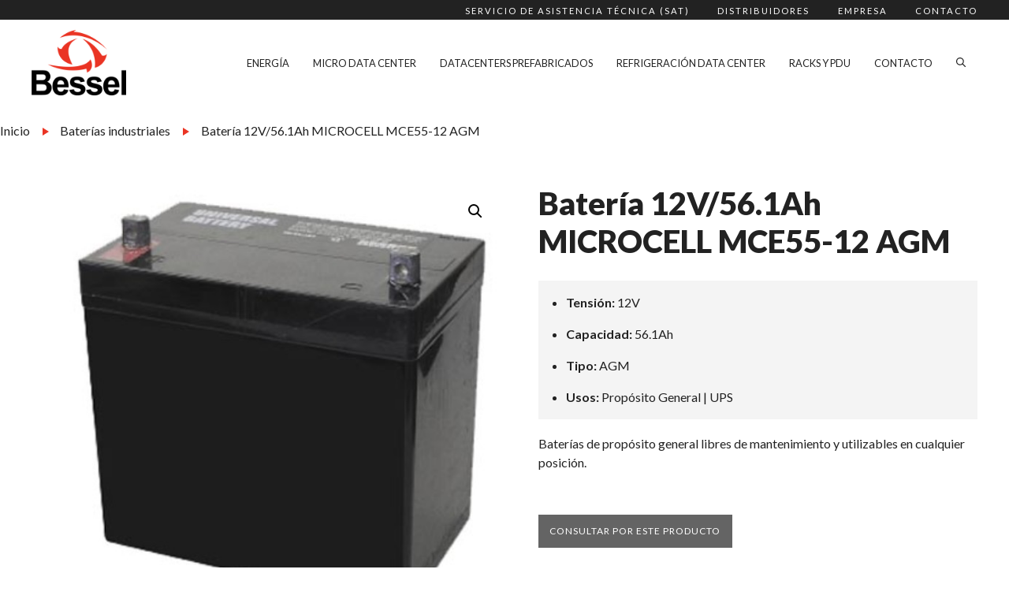

--- FILE ---
content_type: text/html; charset=UTF-8
request_url: https://productos.ups-online.com.ar/producto/bateria-12v-56-1ah-microcell-mce55-12-agm/
body_size: 15661
content:
<!DOCTYPE html>
<html lang="es">
<head>
	<meta charset="UTF-8">
	<meta name='robots' content='index, follow, max-image-preview:large, max-snippet:-1, max-video-preview:-1' />
	<style>img:is([sizes="auto" i], [sizes^="auto," i]) { contain-intrinsic-size: 3000px 1500px }</style>
	<meta name="viewport" content="width=device-width, initial-scale=1">
	<!-- This site is optimized with the Yoast SEO plugin v24.2 - https://yoast.com/wordpress/plugins/seo/ -->
	<title>Batería 12V/56.1Ah MICROCELL MCE55-12 AGM - Bessel Infraestructura</title>
	<link rel="canonical" href="https://productos.ups-online.com.ar/producto/bateria-12v-56-1ah-microcell-mce55-12-agm/" />
	<meta property="og:locale" content="es_ES" />
	<meta property="og:type" content="article" />
	<meta property="og:title" content="Batería 12V/56.1Ah MICROCELL MCE55-12 AGM - Bessel Infraestructura" />
	<meta property="og:description" content="Baterías de propósito general libres de mantenimiento y utilizables en cualquier posición." />
	<meta property="og:url" content="https://productos.ups-online.com.ar/producto/bateria-12v-56-1ah-microcell-mce55-12-agm/" />
	<meta property="og:site_name" content="Bessel Infraestructura" />
	<meta property="article:modified_time" content="2024-04-16T16:16:41+00:00" />
	<meta property="og:image" content="https://productos.ups-online.com.ar/wp-content/uploads/bateria-12v-56-1ah-microcell-mce55-12-agm.jpg" />
	<meta property="og:image:width" content="600" />
	<meta property="og:image:height" content="600" />
	<meta property="og:image:type" content="image/jpeg" />
	<meta name="twitter:card" content="summary_large_image" />
	<script type="application/ld+json" class="yoast-schema-graph">{"@context":"https://schema.org","@graph":[{"@type":"WebPage","@id":"https://productos.ups-online.com.ar/producto/bateria-12v-56-1ah-microcell-mce55-12-agm/","url":"https://productos.ups-online.com.ar/producto/bateria-12v-56-1ah-microcell-mce55-12-agm/","name":"Batería 12V/56.1Ah MICROCELL MCE55-12 AGM - Bessel Infraestructura","isPartOf":{"@id":"https://productos.ups-online.com.ar/#website"},"primaryImageOfPage":{"@id":"https://productos.ups-online.com.ar/producto/bateria-12v-56-1ah-microcell-mce55-12-agm/#primaryimage"},"image":{"@id":"https://productos.ups-online.com.ar/producto/bateria-12v-56-1ah-microcell-mce55-12-agm/#primaryimage"},"thumbnailUrl":"https://productos.ups-online.com.ar/wp-content/uploads/bateria-12v-56-1ah-microcell-mce55-12-agm.jpg","datePublished":"2018-02-05T21:36:17+00:00","dateModified":"2024-04-16T16:16:41+00:00","breadcrumb":{"@id":"https://productos.ups-online.com.ar/producto/bateria-12v-56-1ah-microcell-mce55-12-agm/#breadcrumb"},"inLanguage":"es","potentialAction":[{"@type":"ReadAction","target":["https://productos.ups-online.com.ar/producto/bateria-12v-56-1ah-microcell-mce55-12-agm/"]}]},{"@type":"ImageObject","inLanguage":"es","@id":"https://productos.ups-online.com.ar/producto/bateria-12v-56-1ah-microcell-mce55-12-agm/#primaryimage","url":"https://productos.ups-online.com.ar/wp-content/uploads/bateria-12v-56-1ah-microcell-mce55-12-agm.jpg","contentUrl":"https://productos.ups-online.com.ar/wp-content/uploads/bateria-12v-56-1ah-microcell-mce55-12-agm.jpg","width":600,"height":600},{"@type":"BreadcrumbList","@id":"https://productos.ups-online.com.ar/producto/bateria-12v-56-1ah-microcell-mce55-12-agm/#breadcrumb","itemListElement":[{"@type":"ListItem","position":1,"name":"Portada","item":"https://productos.ups-online.com.ar/"},{"@type":"ListItem","position":2,"name":"Productos","item":"https://productos.ups-online.com.ar/shop/"},{"@type":"ListItem","position":3,"name":"Batería 12V/56.1Ah MICROCELL MCE55-12 AGM"}]},{"@type":"WebSite","@id":"https://productos.ups-online.com.ar/#website","url":"https://productos.ups-online.com.ar/","name":"Bessel Infraestructura","description":"Soluciones para Infraestructura de Suministro Eléctrico","publisher":{"@id":"https://productos.ups-online.com.ar/#organization"},"potentialAction":[{"@type":"SearchAction","target":{"@type":"EntryPoint","urlTemplate":"https://productos.ups-online.com.ar/?s={search_term_string}"},"query-input":{"@type":"PropertyValueSpecification","valueRequired":true,"valueName":"search_term_string"}}],"inLanguage":"es"},{"@type":"Organization","@id":"https://productos.ups-online.com.ar/#organization","name":"Grupo Multitech","url":"https://productos.ups-online.com.ar/","logo":{"@type":"ImageObject","inLanguage":"es","@id":"https://productos.ups-online.com.ar/#/schema/logo/image/","url":"https://productos.ups-online.com.ar/wp-content/uploads/logo-gm-cbtg-470x147.png","contentUrl":"https://productos.ups-online.com.ar/wp-content/uploads/logo-gm-cbtg-470x147.png","width":470,"height":147,"caption":"Grupo Multitech"},"image":{"@id":"https://productos.ups-online.com.ar/#/schema/logo/image/"}}]}</script>
	<!-- / Yoast SEO plugin. -->


<link href='https://fonts.gstatic.com' crossorigin rel='preconnect' />
<link href='https://fonts.googleapis.com' crossorigin rel='preconnect' />
<link rel="alternate" type="application/rss+xml" title="Bessel Infraestructura &raquo; Feed" href="https://productos.ups-online.com.ar/feed/" />
<link rel="alternate" type="application/rss+xml" title="Bessel Infraestructura &raquo; Feed de los comentarios" href="https://productos.ups-online.com.ar/comments/feed/" />
<link rel="alternate" type="application/rss+xml" title="Bessel Infraestructura &raquo; Comentario Batería 12V/56.1Ah MICROCELL MCE55-12 AGM del feed" href="https://productos.ups-online.com.ar/producto/bateria-12v-56-1ah-microcell-mce55-12-agm/feed/" />
<script>
window._wpemojiSettings = {"baseUrl":"https:\/\/s.w.org\/images\/core\/emoji\/15.0.3\/72x72\/","ext":".png","svgUrl":"https:\/\/s.w.org\/images\/core\/emoji\/15.0.3\/svg\/","svgExt":".svg","source":{"concatemoji":"https:\/\/productos.ups-online.com.ar\/wp-includes\/js\/wp-emoji-release.min.js?ver=6.7.1"}};
/*! This file is auto-generated */
!function(i,n){var o,s,e;function c(e){try{var t={supportTests:e,timestamp:(new Date).valueOf()};sessionStorage.setItem(o,JSON.stringify(t))}catch(e){}}function p(e,t,n){e.clearRect(0,0,e.canvas.width,e.canvas.height),e.fillText(t,0,0);var t=new Uint32Array(e.getImageData(0,0,e.canvas.width,e.canvas.height).data),r=(e.clearRect(0,0,e.canvas.width,e.canvas.height),e.fillText(n,0,0),new Uint32Array(e.getImageData(0,0,e.canvas.width,e.canvas.height).data));return t.every(function(e,t){return e===r[t]})}function u(e,t,n){switch(t){case"flag":return n(e,"\ud83c\udff3\ufe0f\u200d\u26a7\ufe0f","\ud83c\udff3\ufe0f\u200b\u26a7\ufe0f")?!1:!n(e,"\ud83c\uddfa\ud83c\uddf3","\ud83c\uddfa\u200b\ud83c\uddf3")&&!n(e,"\ud83c\udff4\udb40\udc67\udb40\udc62\udb40\udc65\udb40\udc6e\udb40\udc67\udb40\udc7f","\ud83c\udff4\u200b\udb40\udc67\u200b\udb40\udc62\u200b\udb40\udc65\u200b\udb40\udc6e\u200b\udb40\udc67\u200b\udb40\udc7f");case"emoji":return!n(e,"\ud83d\udc26\u200d\u2b1b","\ud83d\udc26\u200b\u2b1b")}return!1}function f(e,t,n){var r="undefined"!=typeof WorkerGlobalScope&&self instanceof WorkerGlobalScope?new OffscreenCanvas(300,150):i.createElement("canvas"),a=r.getContext("2d",{willReadFrequently:!0}),o=(a.textBaseline="top",a.font="600 32px Arial",{});return e.forEach(function(e){o[e]=t(a,e,n)}),o}function t(e){var t=i.createElement("script");t.src=e,t.defer=!0,i.head.appendChild(t)}"undefined"!=typeof Promise&&(o="wpEmojiSettingsSupports",s=["flag","emoji"],n.supports={everything:!0,everythingExceptFlag:!0},e=new Promise(function(e){i.addEventListener("DOMContentLoaded",e,{once:!0})}),new Promise(function(t){var n=function(){try{var e=JSON.parse(sessionStorage.getItem(o));if("object"==typeof e&&"number"==typeof e.timestamp&&(new Date).valueOf()<e.timestamp+604800&&"object"==typeof e.supportTests)return e.supportTests}catch(e){}return null}();if(!n){if("undefined"!=typeof Worker&&"undefined"!=typeof OffscreenCanvas&&"undefined"!=typeof URL&&URL.createObjectURL&&"undefined"!=typeof Blob)try{var e="postMessage("+f.toString()+"("+[JSON.stringify(s),u.toString(),p.toString()].join(",")+"));",r=new Blob([e],{type:"text/javascript"}),a=new Worker(URL.createObjectURL(r),{name:"wpTestEmojiSupports"});return void(a.onmessage=function(e){c(n=e.data),a.terminate(),t(n)})}catch(e){}c(n=f(s,u,p))}t(n)}).then(function(e){for(var t in e)n.supports[t]=e[t],n.supports.everything=n.supports.everything&&n.supports[t],"flag"!==t&&(n.supports.everythingExceptFlag=n.supports.everythingExceptFlag&&n.supports[t]);n.supports.everythingExceptFlag=n.supports.everythingExceptFlag&&!n.supports.flag,n.DOMReady=!1,n.readyCallback=function(){n.DOMReady=!0}}).then(function(){return e}).then(function(){var e;n.supports.everything||(n.readyCallback(),(e=n.source||{}).concatemoji?t(e.concatemoji):e.wpemoji&&e.twemoji&&(t(e.twemoji),t(e.wpemoji)))}))}((window,document),window._wpemojiSettings);
</script>
<link rel='stylesheet' id='generate-fonts-css' href='//fonts.googleapis.com/css?family=Lato:100,100italic,300,300italic,regular,italic,700,700italic,900,900italic' media='all' />
<style id='wp-emoji-styles-inline-css'>

	img.wp-smiley, img.emoji {
		display: inline !important;
		border: none !important;
		box-shadow: none !important;
		height: 1em !important;
		width: 1em !important;
		margin: 0 0.07em !important;
		vertical-align: -0.1em !important;
		background: none !important;
		padding: 0 !important;
	}
</style>
<link rel='stylesheet' id='wp-block-library-css' href='https://productos.ups-online.com.ar/wp-includes/css/dist/block-library/style.min.css?ver=6.7.1' media='all' />
<style id='classic-theme-styles-inline-css'>
/*! This file is auto-generated */
.wp-block-button__link{color:#fff;background-color:#32373c;border-radius:9999px;box-shadow:none;text-decoration:none;padding:calc(.667em + 2px) calc(1.333em + 2px);font-size:1.125em}.wp-block-file__button{background:#32373c;color:#fff;text-decoration:none}
</style>
<style id='global-styles-inline-css'>
:root{--wp--preset--aspect-ratio--square: 1;--wp--preset--aspect-ratio--4-3: 4/3;--wp--preset--aspect-ratio--3-4: 3/4;--wp--preset--aspect-ratio--3-2: 3/2;--wp--preset--aspect-ratio--2-3: 2/3;--wp--preset--aspect-ratio--16-9: 16/9;--wp--preset--aspect-ratio--9-16: 9/16;--wp--preset--color--black: #000000;--wp--preset--color--cyan-bluish-gray: #abb8c3;--wp--preset--color--white: #ffffff;--wp--preset--color--pale-pink: #f78da7;--wp--preset--color--vivid-red: #cf2e2e;--wp--preset--color--luminous-vivid-orange: #ff6900;--wp--preset--color--luminous-vivid-amber: #fcb900;--wp--preset--color--light-green-cyan: #7bdcb5;--wp--preset--color--vivid-green-cyan: #00d084;--wp--preset--color--pale-cyan-blue: #8ed1fc;--wp--preset--color--vivid-cyan-blue: #0693e3;--wp--preset--color--vivid-purple: #9b51e0;--wp--preset--color--contrast: var(--contrast);--wp--preset--color--contrast-2: var(--contrast-2);--wp--preset--color--contrast-3: var(--contrast-3);--wp--preset--color--base: var(--base);--wp--preset--color--base-2: var(--base-2);--wp--preset--color--base-3: var(--base-3);--wp--preset--color--accent: var(--accent);--wp--preset--gradient--vivid-cyan-blue-to-vivid-purple: linear-gradient(135deg,rgba(6,147,227,1) 0%,rgb(155,81,224) 100%);--wp--preset--gradient--light-green-cyan-to-vivid-green-cyan: linear-gradient(135deg,rgb(122,220,180) 0%,rgb(0,208,130) 100%);--wp--preset--gradient--luminous-vivid-amber-to-luminous-vivid-orange: linear-gradient(135deg,rgba(252,185,0,1) 0%,rgba(255,105,0,1) 100%);--wp--preset--gradient--luminous-vivid-orange-to-vivid-red: linear-gradient(135deg,rgba(255,105,0,1) 0%,rgb(207,46,46) 100%);--wp--preset--gradient--very-light-gray-to-cyan-bluish-gray: linear-gradient(135deg,rgb(238,238,238) 0%,rgb(169,184,195) 100%);--wp--preset--gradient--cool-to-warm-spectrum: linear-gradient(135deg,rgb(74,234,220) 0%,rgb(151,120,209) 20%,rgb(207,42,186) 40%,rgb(238,44,130) 60%,rgb(251,105,98) 80%,rgb(254,248,76) 100%);--wp--preset--gradient--blush-light-purple: linear-gradient(135deg,rgb(255,206,236) 0%,rgb(152,150,240) 100%);--wp--preset--gradient--blush-bordeaux: linear-gradient(135deg,rgb(254,205,165) 0%,rgb(254,45,45) 50%,rgb(107,0,62) 100%);--wp--preset--gradient--luminous-dusk: linear-gradient(135deg,rgb(255,203,112) 0%,rgb(199,81,192) 50%,rgb(65,88,208) 100%);--wp--preset--gradient--pale-ocean: linear-gradient(135deg,rgb(255,245,203) 0%,rgb(182,227,212) 50%,rgb(51,167,181) 100%);--wp--preset--gradient--electric-grass: linear-gradient(135deg,rgb(202,248,128) 0%,rgb(113,206,126) 100%);--wp--preset--gradient--midnight: linear-gradient(135deg,rgb(2,3,129) 0%,rgb(40,116,252) 100%);--wp--preset--font-size--small: 13px;--wp--preset--font-size--medium: 20px;--wp--preset--font-size--large: 36px;--wp--preset--font-size--x-large: 42px;--wp--preset--font-family--inter: "Inter", sans-serif;--wp--preset--font-family--cardo: Cardo;--wp--preset--spacing--20: 0.44rem;--wp--preset--spacing--30: 0.67rem;--wp--preset--spacing--40: 1rem;--wp--preset--spacing--50: 1.5rem;--wp--preset--spacing--60: 2.25rem;--wp--preset--spacing--70: 3.38rem;--wp--preset--spacing--80: 5.06rem;--wp--preset--shadow--natural: 6px 6px 9px rgba(0, 0, 0, 0.2);--wp--preset--shadow--deep: 12px 12px 50px rgba(0, 0, 0, 0.4);--wp--preset--shadow--sharp: 6px 6px 0px rgba(0, 0, 0, 0.2);--wp--preset--shadow--outlined: 6px 6px 0px -3px rgba(255, 255, 255, 1), 6px 6px rgba(0, 0, 0, 1);--wp--preset--shadow--crisp: 6px 6px 0px rgba(0, 0, 0, 1);}:where(.is-layout-flex){gap: 0.5em;}:where(.is-layout-grid){gap: 0.5em;}body .is-layout-flex{display: flex;}.is-layout-flex{flex-wrap: wrap;align-items: center;}.is-layout-flex > :is(*, div){margin: 0;}body .is-layout-grid{display: grid;}.is-layout-grid > :is(*, div){margin: 0;}:where(.wp-block-columns.is-layout-flex){gap: 2em;}:where(.wp-block-columns.is-layout-grid){gap: 2em;}:where(.wp-block-post-template.is-layout-flex){gap: 1.25em;}:where(.wp-block-post-template.is-layout-grid){gap: 1.25em;}.has-black-color{color: var(--wp--preset--color--black) !important;}.has-cyan-bluish-gray-color{color: var(--wp--preset--color--cyan-bluish-gray) !important;}.has-white-color{color: var(--wp--preset--color--white) !important;}.has-pale-pink-color{color: var(--wp--preset--color--pale-pink) !important;}.has-vivid-red-color{color: var(--wp--preset--color--vivid-red) !important;}.has-luminous-vivid-orange-color{color: var(--wp--preset--color--luminous-vivid-orange) !important;}.has-luminous-vivid-amber-color{color: var(--wp--preset--color--luminous-vivid-amber) !important;}.has-light-green-cyan-color{color: var(--wp--preset--color--light-green-cyan) !important;}.has-vivid-green-cyan-color{color: var(--wp--preset--color--vivid-green-cyan) !important;}.has-pale-cyan-blue-color{color: var(--wp--preset--color--pale-cyan-blue) !important;}.has-vivid-cyan-blue-color{color: var(--wp--preset--color--vivid-cyan-blue) !important;}.has-vivid-purple-color{color: var(--wp--preset--color--vivid-purple) !important;}.has-black-background-color{background-color: var(--wp--preset--color--black) !important;}.has-cyan-bluish-gray-background-color{background-color: var(--wp--preset--color--cyan-bluish-gray) !important;}.has-white-background-color{background-color: var(--wp--preset--color--white) !important;}.has-pale-pink-background-color{background-color: var(--wp--preset--color--pale-pink) !important;}.has-vivid-red-background-color{background-color: var(--wp--preset--color--vivid-red) !important;}.has-luminous-vivid-orange-background-color{background-color: var(--wp--preset--color--luminous-vivid-orange) !important;}.has-luminous-vivid-amber-background-color{background-color: var(--wp--preset--color--luminous-vivid-amber) !important;}.has-light-green-cyan-background-color{background-color: var(--wp--preset--color--light-green-cyan) !important;}.has-vivid-green-cyan-background-color{background-color: var(--wp--preset--color--vivid-green-cyan) !important;}.has-pale-cyan-blue-background-color{background-color: var(--wp--preset--color--pale-cyan-blue) !important;}.has-vivid-cyan-blue-background-color{background-color: var(--wp--preset--color--vivid-cyan-blue) !important;}.has-vivid-purple-background-color{background-color: var(--wp--preset--color--vivid-purple) !important;}.has-black-border-color{border-color: var(--wp--preset--color--black) !important;}.has-cyan-bluish-gray-border-color{border-color: var(--wp--preset--color--cyan-bluish-gray) !important;}.has-white-border-color{border-color: var(--wp--preset--color--white) !important;}.has-pale-pink-border-color{border-color: var(--wp--preset--color--pale-pink) !important;}.has-vivid-red-border-color{border-color: var(--wp--preset--color--vivid-red) !important;}.has-luminous-vivid-orange-border-color{border-color: var(--wp--preset--color--luminous-vivid-orange) !important;}.has-luminous-vivid-amber-border-color{border-color: var(--wp--preset--color--luminous-vivid-amber) !important;}.has-light-green-cyan-border-color{border-color: var(--wp--preset--color--light-green-cyan) !important;}.has-vivid-green-cyan-border-color{border-color: var(--wp--preset--color--vivid-green-cyan) !important;}.has-pale-cyan-blue-border-color{border-color: var(--wp--preset--color--pale-cyan-blue) !important;}.has-vivid-cyan-blue-border-color{border-color: var(--wp--preset--color--vivid-cyan-blue) !important;}.has-vivid-purple-border-color{border-color: var(--wp--preset--color--vivid-purple) !important;}.has-vivid-cyan-blue-to-vivid-purple-gradient-background{background: var(--wp--preset--gradient--vivid-cyan-blue-to-vivid-purple) !important;}.has-light-green-cyan-to-vivid-green-cyan-gradient-background{background: var(--wp--preset--gradient--light-green-cyan-to-vivid-green-cyan) !important;}.has-luminous-vivid-amber-to-luminous-vivid-orange-gradient-background{background: var(--wp--preset--gradient--luminous-vivid-amber-to-luminous-vivid-orange) !important;}.has-luminous-vivid-orange-to-vivid-red-gradient-background{background: var(--wp--preset--gradient--luminous-vivid-orange-to-vivid-red) !important;}.has-very-light-gray-to-cyan-bluish-gray-gradient-background{background: var(--wp--preset--gradient--very-light-gray-to-cyan-bluish-gray) !important;}.has-cool-to-warm-spectrum-gradient-background{background: var(--wp--preset--gradient--cool-to-warm-spectrum) !important;}.has-blush-light-purple-gradient-background{background: var(--wp--preset--gradient--blush-light-purple) !important;}.has-blush-bordeaux-gradient-background{background: var(--wp--preset--gradient--blush-bordeaux) !important;}.has-luminous-dusk-gradient-background{background: var(--wp--preset--gradient--luminous-dusk) !important;}.has-pale-ocean-gradient-background{background: var(--wp--preset--gradient--pale-ocean) !important;}.has-electric-grass-gradient-background{background: var(--wp--preset--gradient--electric-grass) !important;}.has-midnight-gradient-background{background: var(--wp--preset--gradient--midnight) !important;}.has-small-font-size{font-size: var(--wp--preset--font-size--small) !important;}.has-medium-font-size{font-size: var(--wp--preset--font-size--medium) !important;}.has-large-font-size{font-size: var(--wp--preset--font-size--large) !important;}.has-x-large-font-size{font-size: var(--wp--preset--font-size--x-large) !important;}
:where(.wp-block-post-template.is-layout-flex){gap: 1.25em;}:where(.wp-block-post-template.is-layout-grid){gap: 1.25em;}
:where(.wp-block-columns.is-layout-flex){gap: 2em;}:where(.wp-block-columns.is-layout-grid){gap: 2em;}
:root :where(.wp-block-pullquote){font-size: 1.5em;line-height: 1.6;}
</style>
<link rel='stylesheet' id='photoswipe-css' href='https://productos.ups-online.com.ar/wp-content/plugins/woocommerce/assets/css/photoswipe/photoswipe.min.css?ver=9.5.3' media='all' />
<link rel='stylesheet' id='photoswipe-default-skin-css' href='https://productos.ups-online.com.ar/wp-content/plugins/woocommerce/assets/css/photoswipe/default-skin/default-skin.min.css?ver=9.5.3' media='all' />
<link rel='stylesheet' id='woocommerce-layout-css' href='https://productos.ups-online.com.ar/wp-content/plugins/woocommerce/assets/css/woocommerce-layout.css?ver=9.5.3' media='all' />
<link rel='stylesheet' id='woocommerce-smallscreen-css' href='https://productos.ups-online.com.ar/wp-content/plugins/woocommerce/assets/css/woocommerce-smallscreen.css?ver=9.5.3' media='only screen and (max-width: 768px)' />
<link rel='stylesheet' id='woocommerce-general-css' href='https://productos.ups-online.com.ar/wp-content/plugins/woocommerce/assets/css/woocommerce.css?ver=9.5.3' media='all' />
<style id='woocommerce-general-inline-css'>
.woocommerce .page-header-image-single {display: none;}.woocommerce .entry-content,.woocommerce .product .entry-summary {margin-top: 0;}.related.products {clear: both;}.checkout-subscribe-prompt.clear {visibility: visible;height: initial;width: initial;}@media (max-width:768px) {.woocommerce .woocommerce-ordering,.woocommerce-page .woocommerce-ordering {float: none;}.woocommerce .woocommerce-ordering select {max-width: 100%;}.woocommerce ul.products li.product,.woocommerce-page ul.products li.product,.woocommerce-page[class*=columns-] ul.products li.product,.woocommerce[class*=columns-] ul.products li.product {width: 100%;float: none;}}
</style>
<style id='woocommerce-inline-inline-css'>
.woocommerce form .form-row .required { visibility: visible; }
</style>
<link rel='stylesheet' id='generate-comments-css' href='https://productos.ups-online.com.ar/wp-content/themes/generatepress/assets/css/components/comments.min.css?ver=3.5.1' media='all' />
<link rel='stylesheet' id='generate-style-css' href='https://productos.ups-online.com.ar/wp-content/themes/generatepress/assets/css/main.min.css?ver=3.5.1' media='all' />
<style id='generate-style-inline-css'>
body{background-color:var(--base-3);color:#222222;}a{color:var(--accent);}a:hover, a:focus, a:active{color:#000000;}.grid-container{max-width:1280px;}.wp-block-group__inner-container{max-width:1280px;margin-left:auto;margin-right:auto;}.site-header .header-image{width:120px;}.navigation-search{position:absolute;left:-99999px;pointer-events:none;visibility:hidden;z-index:20;width:100%;top:0;transition:opacity 100ms ease-in-out;opacity:0;}.navigation-search.nav-search-active{left:0;right:0;pointer-events:auto;visibility:visible;opacity:1;}.navigation-search input[type="search"]{outline:0;border:0;vertical-align:bottom;line-height:1;opacity:0.9;width:100%;z-index:20;border-radius:0;-webkit-appearance:none;height:60px;}.navigation-search input::-ms-clear{display:none;width:0;height:0;}.navigation-search input::-ms-reveal{display:none;width:0;height:0;}.navigation-search input::-webkit-search-decoration, .navigation-search input::-webkit-search-cancel-button, .navigation-search input::-webkit-search-results-button, .navigation-search input::-webkit-search-results-decoration{display:none;}.gen-sidebar-nav .navigation-search{top:auto;bottom:0;}:root{--contrast:#222222;--contrast-2:#575760;--contrast-3:#b2b2be;--base:#f0f0f0;--base-2:#f7f8f9;--base-3:#ffffff;--accent:#EA3424;}:root .has-contrast-color{color:var(--contrast);}:root .has-contrast-background-color{background-color:var(--contrast);}:root .has-contrast-2-color{color:var(--contrast-2);}:root .has-contrast-2-background-color{background-color:var(--contrast-2);}:root .has-contrast-3-color{color:var(--contrast-3);}:root .has-contrast-3-background-color{background-color:var(--contrast-3);}:root .has-base-color{color:var(--base);}:root .has-base-background-color{background-color:var(--base);}:root .has-base-2-color{color:var(--base-2);}:root .has-base-2-background-color{background-color:var(--base-2);}:root .has-base-3-color{color:var(--base-3);}:root .has-base-3-background-color{background-color:var(--base-3);}:root .has-accent-color{color:var(--accent);}:root .has-accent-background-color{background-color:var(--accent);}body, button, input, select, textarea{font-family:"Lato", sans-serif;font-weight:400;font-size:16px;}body{line-height:1.5;}.entry-content > [class*="wp-block-"]:not(:last-child):not(.wp-block-heading){margin-bottom:1.5em;}.main-navigation .main-nav ul ul li a{font-size:14px;}.sidebar .widget, .footer-widgets .widget{font-size:17px;}h1{font-weight:800;font-size:40px;}h2{font-weight:400;font-size:30px;}h3{font-size:22px;}@media (max-width:768px){h1{font-size:31px;}h2{font-size:27px;}h3{font-size:24px;}h4{font-size:22px;}h5{font-size:19px;}}.top-bar{background-color:#636363;color:#ffffff;}.top-bar a{color:#ffffff;}.top-bar a:hover{color:#303030;}.site-header{background-color:#ffffff;}.main-title a,.main-title a:hover{color:#222222;}.site-description{color:#757575;}.mobile-menu-control-wrapper .menu-toggle,.mobile-menu-control-wrapper .menu-toggle:hover,.mobile-menu-control-wrapper .menu-toggle:focus,.has-inline-mobile-toggle #site-navigation.toggled{background-color:rgba(0, 0, 0, 0.02);}.main-navigation,.main-navigation ul ul{background-color:#ffffff;}.main-navigation .main-nav ul li a, .main-navigation .menu-toggle, .main-navigation .menu-bar-items{color:var(--contrast);}.main-navigation .main-nav ul li:not([class*="current-menu-"]):hover > a, .main-navigation .main-nav ul li:not([class*="current-menu-"]):focus > a, .main-navigation .main-nav ul li.sfHover:not([class*="current-menu-"]) > a, .main-navigation .menu-bar-item:hover > a, .main-navigation .menu-bar-item.sfHover > a{color:var(--accent);background-color:#ffffff;}button.menu-toggle:hover,button.menu-toggle:focus{color:var(--contrast);}.main-navigation .main-nav ul li[class*="current-menu-"] > a{color:var(--accent);background-color:#ffffff;}.navigation-search input[type="search"],.navigation-search input[type="search"]:active, .navigation-search input[type="search"]:focus, .main-navigation .main-nav ul li.search-item.active > a, .main-navigation .menu-bar-items .search-item.active > a{color:var(--accent);background-color:#ffffff;}.main-navigation ul ul{background-color:#eaeaea;}.main-navigation .main-nav ul ul li a{color:#515151;}.main-navigation .main-nav ul ul li:not([class*="current-menu-"]):hover > a,.main-navigation .main-nav ul ul li:not([class*="current-menu-"]):focus > a, .main-navigation .main-nav ul ul li.sfHover:not([class*="current-menu-"]) > a{color:#7a8896;background-color:#eaeaea;}.main-navigation .main-nav ul ul li[class*="current-menu-"] > a{color:#7a8896;background-color:#eaeaea;}.separate-containers .inside-article, .separate-containers .comments-area, .separate-containers .page-header, .one-container .container, .separate-containers .paging-navigation, .inside-page-header{background-color:#ffffff;}.entry-title a{color:#222222;}.entry-title a:hover{color:#55555e;}.entry-meta{color:#595959;}.sidebar .widget{background-color:#ffffff;}.footer-widgets{background-color:#ffffff;}.footer-widgets .widget-title{color:#000000;}.site-info{color:#ffffff;background-color:#55555e;}.site-info a{color:#ffffff;}.site-info a:hover{color:#d3d3d3;}.footer-bar .widget_nav_menu .current-menu-item a{color:#d3d3d3;}input[type="text"],input[type="email"],input[type="url"],input[type="password"],input[type="search"],input[type="tel"],input[type="number"],textarea,select{color:#666666;background-color:#fafafa;border-color:#cccccc;}input[type="text"]:focus,input[type="email"]:focus,input[type="url"]:focus,input[type="password"]:focus,input[type="search"]:focus,input[type="tel"]:focus,input[type="number"]:focus,textarea:focus,select:focus{color:#666666;background-color:#ffffff;border-color:#bfbfbf;}button,html input[type="button"],input[type="reset"],input[type="submit"],a.button,a.wp-block-button__link:not(.has-background){color:#ffffff;background-color:#55555e;}button:hover,html input[type="button"]:hover,input[type="reset"]:hover,input[type="submit"]:hover,a.button:hover,button:focus,html input[type="button"]:focus,input[type="reset"]:focus,input[type="submit"]:focus,a.button:focus,a.wp-block-button__link:not(.has-background):active,a.wp-block-button__link:not(.has-background):focus,a.wp-block-button__link:not(.has-background):hover{color:#ffffff;background-color:#3f4047;}a.generate-back-to-top{background-color:rgba( 0,0,0,0.4 );color:#ffffff;}a.generate-back-to-top:hover,a.generate-back-to-top:focus{background-color:rgba( 0,0,0,0.6 );color:#ffffff;}:root{--gp-search-modal-bg-color:var(--base-3);--gp-search-modal-text-color:var(--contrast);--gp-search-modal-overlay-bg-color:rgba(0,0,0,0.2);}@media (max-width:768px){.main-navigation .menu-bar-item:hover > a, .main-navigation .menu-bar-item.sfHover > a{background:none;color:var(--contrast);}}.nav-below-header .main-navigation .inside-navigation.grid-container, .nav-above-header .main-navigation .inside-navigation.grid-container{padding:0px 20px 0px 20px;}.site-main .wp-block-group__inner-container{padding:40px;}.separate-containers .paging-navigation{padding-top:20px;padding-bottom:20px;}.entry-content .alignwide, body:not(.no-sidebar) .entry-content .alignfull{margin-left:-40px;width:calc(100% + 80px);max-width:calc(100% + 80px);}.rtl .menu-item-has-children .dropdown-menu-toggle{padding-left:20px;}.rtl .main-navigation .main-nav ul li.menu-item-has-children > a{padding-right:20px;}@media (max-width:768px){.separate-containers .inside-article, .separate-containers .comments-area, .separate-containers .page-header, .separate-containers .paging-navigation, .one-container .site-content, .inside-page-header{padding:30px;}.site-main .wp-block-group__inner-container{padding:30px;}.inside-top-bar{padding-right:30px;padding-left:30px;}.inside-header{padding-right:30px;padding-left:30px;}.widget-area .widget{padding-top:30px;padding-right:30px;padding-bottom:30px;padding-left:30px;}.footer-widgets-container{padding-top:30px;padding-right:30px;padding-bottom:30px;padding-left:30px;}.inside-site-info{padding-right:30px;padding-left:30px;}.entry-content .alignwide, body:not(.no-sidebar) .entry-content .alignfull{margin-left:-30px;width:calc(100% + 60px);max-width:calc(100% + 60px);}.one-container .site-main .paging-navigation{margin-bottom:20px;}}/* End cached CSS */.is-right-sidebar{width:30%;}.is-left-sidebar{width:30%;}.site-content .content-area{width:70%;}@media (max-width:768px){.main-navigation .menu-toggle,.sidebar-nav-mobile:not(#sticky-placeholder){display:block;}.main-navigation ul,.gen-sidebar-nav,.main-navigation:not(.slideout-navigation):not(.toggled) .main-nav > ul,.has-inline-mobile-toggle #site-navigation .inside-navigation > *:not(.navigation-search):not(.main-nav){display:none;}.nav-align-right .inside-navigation,.nav-align-center .inside-navigation{justify-content:space-between;}.has-inline-mobile-toggle .mobile-menu-control-wrapper{display:flex;flex-wrap:wrap;}.has-inline-mobile-toggle .inside-header{flex-direction:row;text-align:left;flex-wrap:wrap;}.has-inline-mobile-toggle .header-widget,.has-inline-mobile-toggle #site-navigation{flex-basis:100%;}.nav-float-left .has-inline-mobile-toggle #site-navigation{order:10;}}
</style>
<link rel='stylesheet' id='generate-child-css' href='https://productos.ups-online.com.ar/wp-content/themes/generatepress-child/style.css?ver=1711638817' media='all' />
<!--n2css--><!--n2js--><script src="https://productos.ups-online.com.ar/wp-includes/js/jquery/jquery.min.js?ver=3.7.1" id="jquery-core-js"></script>
<script src="https://productos.ups-online.com.ar/wp-includes/js/jquery/jquery-migrate.min.js?ver=3.4.1" id="jquery-migrate-js"></script>
<script src="https://productos.ups-online.com.ar/wp-content/plugins/woocommerce/assets/js/zoom/jquery.zoom.min.js?ver=1.7.21-wc.9.5.3" id="zoom-js" defer data-wp-strategy="defer"></script>
<script src="https://productos.ups-online.com.ar/wp-content/plugins/woocommerce/assets/js/flexslider/jquery.flexslider.min.js?ver=2.7.2-wc.9.5.3" id="flexslider-js" defer data-wp-strategy="defer"></script>
<script src="https://productos.ups-online.com.ar/wp-content/plugins/woocommerce/assets/js/photoswipe/photoswipe.min.js?ver=4.1.1-wc.9.5.3" id="photoswipe-js" defer data-wp-strategy="defer"></script>
<script src="https://productos.ups-online.com.ar/wp-content/plugins/woocommerce/assets/js/photoswipe/photoswipe-ui-default.min.js?ver=4.1.1-wc.9.5.3" id="photoswipe-ui-default-js" defer data-wp-strategy="defer"></script>
<script id="wc-single-product-js-extra">
var wc_single_product_params = {"i18n_required_rating_text":"Por favor elige una puntuaci\u00f3n","i18n_product_gallery_trigger_text":"Ver galer\u00eda de im\u00e1genes a pantalla completa","review_rating_required":"yes","flexslider":{"rtl":false,"animation":"slide","smoothHeight":true,"directionNav":false,"controlNav":"thumbnails","slideshow":false,"animationSpeed":500,"animationLoop":false,"allowOneSlide":false},"zoom_enabled":"1","zoom_options":[],"photoswipe_enabled":"1","photoswipe_options":{"shareEl":false,"closeOnScroll":false,"history":false,"hideAnimationDuration":0,"showAnimationDuration":0},"flexslider_enabled":"1"};
</script>
<script src="https://productos.ups-online.com.ar/wp-content/plugins/woocommerce/assets/js/frontend/single-product.min.js?ver=9.5.3" id="wc-single-product-js" defer data-wp-strategy="defer"></script>
<script src="https://productos.ups-online.com.ar/wp-content/plugins/woocommerce/assets/js/jquery-blockui/jquery.blockUI.min.js?ver=2.7.0-wc.9.5.3" id="jquery-blockui-js" defer data-wp-strategy="defer"></script>
<script src="https://productos.ups-online.com.ar/wp-content/plugins/woocommerce/assets/js/js-cookie/js.cookie.min.js?ver=2.1.4-wc.9.5.3" id="js-cookie-js" defer data-wp-strategy="defer"></script>
<script id="woocommerce-js-extra">
var woocommerce_params = {"ajax_url":"\/wp-admin\/admin-ajax.php","wc_ajax_url":"\/?wc-ajax=%%endpoint%%"};
</script>
<script src="https://productos.ups-online.com.ar/wp-content/plugins/woocommerce/assets/js/frontend/woocommerce.min.js?ver=9.5.3" id="woocommerce-js" defer data-wp-strategy="defer"></script>
<link rel="https://api.w.org/" href="https://productos.ups-online.com.ar/wp-json/" /><link rel="alternate" title="JSON" type="application/json" href="https://productos.ups-online.com.ar/wp-json/wp/v2/product/148" /><link rel="EditURI" type="application/rsd+xml" title="RSD" href="https://productos.ups-online.com.ar/xmlrpc.php?rsd" />
<meta name="generator" content="WordPress 6.7.1" />
<meta name="generator" content="WooCommerce 9.5.3" />
<link rel='shortlink' href='https://productos.ups-online.com.ar/?p=148' />
<link rel="alternate" title="oEmbed (JSON)" type="application/json+oembed" href="https://productos.ups-online.com.ar/wp-json/oembed/1.0/embed?url=https%3A%2F%2Fproductos.ups-online.com.ar%2Fproducto%2Fbateria-12v-56-1ah-microcell-mce55-12-agm%2F" />
<link rel="alternate" title="oEmbed (XML)" type="text/xml+oembed" href="https://productos.ups-online.com.ar/wp-json/oembed/1.0/embed?url=https%3A%2F%2Fproductos.ups-online.com.ar%2Fproducto%2Fbateria-12v-56-1ah-microcell-mce55-12-agm%2F&#038;format=xml" />
<!-- Google Tag Manager -->
<script>(function(w,d,s,l,i){w[l]=w[l]||[];w[l].push({'gtm.start':
new Date().getTime(),event:'gtm.js'});var f=d.getElementsByTagName(s)[0],
j=d.createElement(s),dl=l!='dataLayer'?'&l='+l:'';j.async=true;j.src=
'https://www.googletagmanager.com/gtm.js?id='+i+dl;f.parentNode.insertBefore(j,f);
})(window,document,'script','dataLayer','GTM-PP8PK7RQ');</script>
<!-- End Google Tag Manager -->
<link rel="pingback" href="https://productos.ups-online.com.ar/xmlrpc.php">
	<noscript><style>.woocommerce-product-gallery{ opacity: 1 !important; }</style></noscript>
	<style class='wp-fonts-local'>
@font-face{font-family:Inter;font-style:normal;font-weight:300 900;font-display:fallback;src:url('https://productos.ups-online.com.ar/wp-content/plugins/woocommerce/assets/fonts/Inter-VariableFont_slnt,wght.woff2') format('woff2');font-stretch:normal;}
@font-face{font-family:Cardo;font-style:normal;font-weight:400;font-display:fallback;src:url('https://productos.ups-online.com.ar/wp-content/plugins/woocommerce/assets/fonts/cardo_normal_400.woff2') format('woff2');}
</style>
<link rel="icon" href="https://productos.ups-online.com.ar/wp-content/uploads/cropped-isologo-32x32.png" sizes="32x32" />
<link rel="icon" href="https://productos.ups-online.com.ar/wp-content/uploads/cropped-isologo-192x192.png" sizes="192x192" />
<link rel="apple-touch-icon" href="https://productos.ups-online.com.ar/wp-content/uploads/cropped-isologo-180x180.png" />
<meta name="msapplication-TileImage" content="https://productos.ups-online.com.ar/wp-content/uploads/cropped-isologo-270x270.png" />
		<style id="wp-custom-css">
			
#mobile-cta {
    display: none;
}

.wp-block-uagb-icon-list-child.uagb-block-ade0986a {
    display: none;
}

.wp-block-uagb-icon-list-child.uagb-block-6f8c08fc {
    display: none;
}



		</style>
		</head>

<body class="product-template-default single single-product postid-148 wp-custom-logo wp-embed-responsive theme-generatepress woocommerce woocommerce-page woocommerce-no-js left-sidebar nav-float-right one-container nav-search-enabled header-aligned-left dropdown-hover featured-image-active" itemtype="https://schema.org/Blog" itemscope>
	<!-- Google Tag Manager (noscript) -->
<noscript><iframe src="https://www.googletagmanager.com/ns.html?id=GTM-PP8PK7RQ"
height="0" width="0" style="display:none;visibility:hidden"></iframe></noscript>
<!-- End Google Tag Manager (noscript) -->
<div id="msec"><div class="grid-container"><div class="menu-menu-sec-container"><ul id="menu-sec" class="menu"><li id="menu-item-10101" class="menu-item menu-item-type-post_type menu-item-object-page menu-item-10101"><a href="https://productos.ups-online.com.ar/servicios/">Servicio de Asistencia Técnica (SAT)</a></li>
<li id="menu-item-10104" class="menu-item menu-item-type-post_type menu-item-object-page menu-item-10104"><a href="https://productos.ups-online.com.ar/distribuidores/">Distribuidores</a></li>
<li id="menu-item-10102" class="menu-item menu-item-type-post_type menu-item-object-page menu-item-10102"><a href="https://productos.ups-online.com.ar/empresa/">Empresa</a></li>
<li id="menu-item-10103" class="menu-item menu-item-type-post_type menu-item-object-page menu-item-10103"><a href="https://productos.ups-online.com.ar/contacto/">Contacto</a></li>
</ul></div></div></div><a class="screen-reader-text skip-link" href="#content" title="Saltar al contenido">Saltar al contenido</a>		<header class="site-header has-inline-mobile-toggle" id="masthead" aria-label="Sitio"  itemtype="https://schema.org/WPHeader" itemscope>
			<div class="inside-header">
				<div class="site-logo">
					<a href="https://productos.ups-online.com.ar/" rel="home">
						<img  class="header-image is-logo-image" alt="Bessel Infraestructura" src="https://productos.ups-online.com.ar/wp-content/uploads/logo-bessel-300.png" width="300" height="206" />
					</a>
				</div>	<nav class="main-navigation mobile-menu-control-wrapper" id="mobile-menu-control-wrapper" aria-label="Cambiar a móvil">
		<div class="menu-bar-items"><span class="menu-bar-item search-item"><a aria-label="Abrir la barra de búsqueda" href="#"><span class="gp-icon icon-search"><svg viewBox="0 0 512 512" aria-hidden="true" xmlns="http://www.w3.org/2000/svg" width="1em" height="1em"><path fill-rule="evenodd" clip-rule="evenodd" d="M208 48c-88.366 0-160 71.634-160 160s71.634 160 160 160 160-71.634 160-160S296.366 48 208 48zM0 208C0 93.125 93.125 0 208 0s208 93.125 208 208c0 48.741-16.765 93.566-44.843 129.024l133.826 134.018c9.366 9.379 9.355 24.575-.025 33.941-9.379 9.366-24.575 9.355-33.941-.025L337.238 370.987C301.747 399.167 256.839 416 208 416 93.125 416 0 322.875 0 208z" /></svg><svg viewBox="0 0 512 512" aria-hidden="true" xmlns="http://www.w3.org/2000/svg" width="1em" height="1em"><path d="M71.029 71.029c9.373-9.372 24.569-9.372 33.942 0L256 222.059l151.029-151.03c9.373-9.372 24.569-9.372 33.942 0 9.372 9.373 9.372 24.569 0 33.942L289.941 256l151.03 151.029c9.372 9.373 9.372 24.569 0 33.942-9.373 9.372-24.569 9.372-33.942 0L256 289.941l-151.029 151.03c-9.373 9.372-24.569 9.372-33.942 0-9.372-9.373-9.372-24.569 0-33.942L222.059 256 71.029 104.971c-9.372-9.373-9.372-24.569 0-33.942z" /></svg></span></a></span></div>		<button data-nav="site-navigation" class="menu-toggle" aria-controls="primary-menu" aria-expanded="false">
			<span class="gp-icon icon-menu-bars"><svg viewBox="0 0 512 512" aria-hidden="true" xmlns="http://www.w3.org/2000/svg" width="1em" height="1em"><path d="M0 96c0-13.255 10.745-24 24-24h464c13.255 0 24 10.745 24 24s-10.745 24-24 24H24c-13.255 0-24-10.745-24-24zm0 160c0-13.255 10.745-24 24-24h464c13.255 0 24 10.745 24 24s-10.745 24-24 24H24c-13.255 0-24-10.745-24-24zm0 160c0-13.255 10.745-24 24-24h464c13.255 0 24 10.745 24 24s-10.745 24-24 24H24c-13.255 0-24-10.745-24-24z" /></svg><svg viewBox="0 0 512 512" aria-hidden="true" xmlns="http://www.w3.org/2000/svg" width="1em" height="1em"><path d="M71.029 71.029c9.373-9.372 24.569-9.372 33.942 0L256 222.059l151.029-151.03c9.373-9.372 24.569-9.372 33.942 0 9.372 9.373 9.372 24.569 0 33.942L289.941 256l151.03 151.029c9.372 9.373 9.372 24.569 0 33.942-9.373 9.372-24.569 9.372-33.942 0L256 289.941l-151.029 151.03c-9.373 9.372-24.569 9.372-33.942 0-9.372-9.373-9.372-24.569 0-33.942L222.059 256 71.029 104.971c-9.372-9.373-9.372-24.569 0-33.942z" /></svg></span><span class="screen-reader-text">Menú</span>		</button>
	</nav>
			<nav class="main-navigation has-menu-bar-items sub-menu-right" id="site-navigation" aria-label="Principal"  itemtype="https://schema.org/SiteNavigationElement" itemscope>
			<div class="inside-navigation grid-container">
				<form method="get" class="search-form navigation-search" action="https://productos.ups-online.com.ar/">
					<input type="search" class="search-field" value="" name="s" title="Buscar" />
				</form>				<button class="menu-toggle" aria-controls="primary-menu" aria-expanded="false">
					<span class="gp-icon icon-menu-bars"><svg viewBox="0 0 512 512" aria-hidden="true" xmlns="http://www.w3.org/2000/svg" width="1em" height="1em"><path d="M0 96c0-13.255 10.745-24 24-24h464c13.255 0 24 10.745 24 24s-10.745 24-24 24H24c-13.255 0-24-10.745-24-24zm0 160c0-13.255 10.745-24 24-24h464c13.255 0 24 10.745 24 24s-10.745 24-24 24H24c-13.255 0-24-10.745-24-24zm0 160c0-13.255 10.745-24 24-24h464c13.255 0 24 10.745 24 24s-10.745 24-24 24H24c-13.255 0-24-10.745-24-24z" /></svg><svg viewBox="0 0 512 512" aria-hidden="true" xmlns="http://www.w3.org/2000/svg" width="1em" height="1em"><path d="M71.029 71.029c9.373-9.372 24.569-9.372 33.942 0L256 222.059l151.029-151.03c9.373-9.372 24.569-9.372 33.942 0 9.372 9.373 9.372 24.569 0 33.942L289.941 256l151.03 151.029c9.372 9.373 9.372 24.569 0 33.942-9.373 9.372-24.569 9.372-33.942 0L256 289.941l-151.029 151.03c-9.373 9.372-24.569 9.372-33.942 0-9.372-9.373-9.372-24.569 0-33.942L222.059 256 71.029 104.971c-9.372-9.373-9.372-24.569 0-33.942z" /></svg></span><span class="mobile-menu">Menú</span>				</button>
				<div id="primary-menu" class="main-nav"><ul id="menu-menu-ppal-ecomm" class=" menu sf-menu"><li id="menu-item-10455" class="menu-item menu-item-type-post_type menu-item-object-page menu-item-10455"><a href="https://productos.ups-online.com.ar/energia/">Energía</a></li>
<li id="menu-item-10458" class="menu-item menu-item-type-post_type menu-item-object-page menu-item-10458"><a href="https://productos.ups-online.com.ar/micro-data-center/">Micro Data Center</a></li>
<li id="menu-item-10457" class="menu-item menu-item-type-post_type menu-item-object-page menu-item-10457"><a href="https://productos.ups-online.com.ar/datacenters-prefabricados/">Datacenters Prefabricados</a></li>
<li id="menu-item-10456" class="menu-item menu-item-type-post_type menu-item-object-page menu-item-10456"><a href="https://productos.ups-online.com.ar/refrigeracion-data-center/">Refrigeración Data Center</a></li>
<li id="menu-item-10485" class="menu-item menu-item-type-post_type menu-item-object-page menu-item-10485"><a href="https://productos.ups-online.com.ar/racks-y-pdu/">Racks y PDU</a></li>
<li id="menu-item-10246" class="menu-contacto menu-item menu-item-type-post_type menu-item-object-page menu-item-10246"><a href="https://productos.ups-online.com.ar/contacto/">Contacto</a></li>
</ul></div><div class="menu-bar-items"><span class="menu-bar-item search-item"><a aria-label="Abrir la barra de búsqueda" href="#"><span class="gp-icon icon-search"><svg viewBox="0 0 512 512" aria-hidden="true" xmlns="http://www.w3.org/2000/svg" width="1em" height="1em"><path fill-rule="evenodd" clip-rule="evenodd" d="M208 48c-88.366 0-160 71.634-160 160s71.634 160 160 160 160-71.634 160-160S296.366 48 208 48zM0 208C0 93.125 93.125 0 208 0s208 93.125 208 208c0 48.741-16.765 93.566-44.843 129.024l133.826 134.018c9.366 9.379 9.355 24.575-.025 33.941-9.379 9.366-24.575 9.355-33.941-.025L337.238 370.987C301.747 399.167 256.839 416 208 416 93.125 416 0 322.875 0 208z" /></svg><svg viewBox="0 0 512 512" aria-hidden="true" xmlns="http://www.w3.org/2000/svg" width="1em" height="1em"><path d="M71.029 71.029c9.373-9.372 24.569-9.372 33.942 0L256 222.059l151.029-151.03c9.373-9.372 24.569-9.372 33.942 0 9.372 9.373 9.372 24.569 0 33.942L289.941 256l151.03 151.029c9.372 9.373 9.372 24.569 0 33.942-9.373 9.372-24.569 9.372-33.942 0L256 289.941l-151.029 151.03c-9.373 9.372-24.569 9.372-33.942 0-9.372-9.373-9.372-24.569 0-33.942L222.059 256 71.029 104.971c-9.372-9.373-9.372-24.569 0-33.942z" /></svg></span></a></span></div>			</div>
		</nav>
					</div>
		</header>
		
	<div class="site grid-container container hfeed" id="page">
		<nav class="woocommerce-breadcrumb" aria-label="Breadcrumb"><a href="https://productos.ups-online.com.ar">Inicio</a><span class="bcsep">&nbsp;&rarr;&nbsp;</span><a href="https://productos.ups-online.com.ar/categoria-producto/baterias/">Baterías industriales</a><span class="bcsep">&nbsp;&rarr;&nbsp;</span>Batería 12V/56.1Ah MICROCELL MCE55-12 AGM</nav>		<div class="site-content" id="content">
			
			<div class="content-area" id="primary">
			<main class="site-main" id="main">
								<article class="post-148 product type-product status-publish has-post-thumbnail product_cat-baterias pa_marca-microcell first onbackorder taxable shipping-taxable product-type-simple" id="post-148" itemtype="https://schema.org/CreativeWork" itemscope>
					<div class="inside-article">
								<div class="featured-image page-header-image-single grid-container grid-parent">
			<img width="600" height="600" src="https://productos.ups-online.com.ar/wp-content/uploads/bateria-12v-56-1ah-microcell-mce55-12-agm.jpg" class="attachment-full size-full wp-post-image" alt="" itemprop="image" decoding="async" fetchpriority="high" srcset="https://productos.ups-online.com.ar/wp-content/uploads/bateria-12v-56-1ah-microcell-mce55-12-agm.jpg 600w, https://productos.ups-online.com.ar/wp-content/uploads/bateria-12v-56-1ah-microcell-mce55-12-agm-300x300.jpg 300w, https://productos.ups-online.com.ar/wp-content/uploads/bateria-12v-56-1ah-microcell-mce55-12-agm-200x200.jpg 200w, https://productos.ups-online.com.ar/wp-content/uploads/bateria-12v-56-1ah-microcell-mce55-12-agm-100x100.jpg 100w" sizes="(max-width: 600px) 100vw, 600px" />		</div>
								<div class="entry-content" itemprop="text">
		
					
			<div class="woocommerce-notices-wrapper"></div><div id="product-148" class="product type-product post-148 status-publish onbackorder product_cat-baterias has-post-thumbnail taxable shipping-taxable product-type-simple">

	<div class="woocommerce-product-gallery woocommerce-product-gallery--with-images woocommerce-product-gallery--columns-5 images" data-columns="5" style="opacity: 0; transition: opacity .25s ease-in-out;">
	<div class="woocommerce-product-gallery__wrapper">
		<div data-thumb="https://productos.ups-online.com.ar/wp-content/uploads/bateria-12v-56-1ah-microcell-mce55-12-agm-100x100.jpg" data-thumb-alt="Batería 12V/56.1Ah MICROCELL MCE55-12 AGM" data-thumb-srcset="https://productos.ups-online.com.ar/wp-content/uploads/bateria-12v-56-1ah-microcell-mce55-12-agm-100x100.jpg 100w, https://productos.ups-online.com.ar/wp-content/uploads/bateria-12v-56-1ah-microcell-mce55-12-agm-300x300.jpg 300w, https://productos.ups-online.com.ar/wp-content/uploads/bateria-12v-56-1ah-microcell-mce55-12-agm-200x200.jpg 200w, https://productos.ups-online.com.ar/wp-content/uploads/bateria-12v-56-1ah-microcell-mce55-12-agm.jpg 600w"  data-thumb-sizes="(max-width: 100px) 100vw, 100px" class="woocommerce-product-gallery__image"><a href="https://productos.ups-online.com.ar/wp-content/uploads/bateria-12v-56-1ah-microcell-mce55-12-agm.jpg"><img width="600" height="600" src="https://productos.ups-online.com.ar/wp-content/uploads/bateria-12v-56-1ah-microcell-mce55-12-agm.jpg" class="wp-post-image" alt="Batería 12V/56.1Ah MICROCELL MCE55-12 AGM" data-caption="" data-src="https://productos.ups-online.com.ar/wp-content/uploads/bateria-12v-56-1ah-microcell-mce55-12-agm.jpg" data-large_image="https://productos.ups-online.com.ar/wp-content/uploads/bateria-12v-56-1ah-microcell-mce55-12-agm.jpg" data-large_image_width="600" data-large_image_height="600" decoding="async" srcset="https://productos.ups-online.com.ar/wp-content/uploads/bateria-12v-56-1ah-microcell-mce55-12-agm.jpg 600w, https://productos.ups-online.com.ar/wp-content/uploads/bateria-12v-56-1ah-microcell-mce55-12-agm-300x300.jpg 300w, https://productos.ups-online.com.ar/wp-content/uploads/bateria-12v-56-1ah-microcell-mce55-12-agm-200x200.jpg 200w, https://productos.ups-online.com.ar/wp-content/uploads/bateria-12v-56-1ah-microcell-mce55-12-agm-100x100.jpg 100w" sizes="(max-width: 600px) 100vw, 600px" /></a></div>	</div>
</div>

	<div class="summary entry-summary">
		<h1 class="product_title entry-title">Batería 12V/56.1Ah MICROCELL MCE55-12 AGM</h1><p class="price"></p>
<div class="product-bullets"><ul><li><span class="label">Tensión: </span>12V</li><li><span class="label">Capacidad: </span>56.1Ah</li><li><span class="label">Tipo: </span>AGM</li><li><span class="label">Usos: </span>Propósito General | UPS</li></ul></div><div class="woocommerce-product-details__short-description">
	<p>Baterías de propósito general libres de mantenimiento y utilizables en cualquier posición.</p>
</div>
<button id="consulta-producto" value="Batería 12V/56.1Ah MICROCELL MCE55-12 AGM" class="button alt cta">Consultar por este producto</button><div class="product_meta">

	
	
		<span class="sku_wrapper">SKU: <span class="sku">MCE 55-12</span></span>

	
	<span class="posted_in">Categoría: <a href="https://productos.ups-online.com.ar/categoria-producto/baterias/" rel="tag">Baterías industriales</a></span>
	
	
</div>
	</div>

	
	<div class="woocommerce-tabs wc-tabs-wrapper">
		<ul class="tabs wc-tabs" role="tablist">
							<li class="description_tab" id="tab-title-description" role="tab" aria-controls="tab-description">
					<a href="#tab-description">
						Descripción					</a>
				</li>
							<li class="additional_information_tab" id="tab-title-additional_information" role="tab" aria-controls="tab-additional_information">
					<a href="#tab-additional_information">
						Información adicional					</a>
				</li>
					</ul>
					<div class="woocommerce-Tabs-panel woocommerce-Tabs-panel--description panel entry-content wc-tab" id="tab-description" role="tabpanel" aria-labelledby="tab-title-description">
				

<p>Baterías de propósito general libres de mantenimiento y utilizables en cualquier posición.</p>
<ul>
<li>Vida útil 3-5 años en uso estacionario</li>
<li>Muy baja resistencia interna (12-25 mOhms).</li>
<li>Tecnología AGM con ácido inmovilizado en delgadas capas de fibra de vidrio.</li>
<li>Placas de aleación plomo-calcio de baja descarga interna, lo que posibilita su almacenamiento por largos períodos sin necesidad de recarga.</li>
<li>Cumplimiento con los estándares internacionales IEC896-2, BS6290-4, Eurobat Guide.</li>
<li>Aprobación UL (MH25860).</li>
</ul>
			</div>
					<div class="woocommerce-Tabs-panel woocommerce-Tabs-panel--additional_information panel entry-content wc-tab" id="tab-additional_information" role="tabpanel" aria-labelledby="tab-title-additional_information">
				

<table class="woocommerce-product-attributes shop_attributes" aria-label="Detalles del producto">
			<tr class="woocommerce-product-attributes-item woocommerce-product-attributes-item--weight">
			<th class="woocommerce-product-attributes-item__label" scope="row">Peso</th>
			<td class="woocommerce-product-attributes-item__value">17,2 kg</td>
		</tr>
			<tr class="woocommerce-product-attributes-item woocommerce-product-attributes-item--dimensions">
			<th class="woocommerce-product-attributes-item__label" scope="row">Dimensiones</th>
			<td class="woocommerce-product-attributes-item__value">229 &times; 138 &times; 208 mm</td>
		</tr>
			<tr class="woocommerce-product-attributes-item woocommerce-product-attributes-item--attribute_pa_marca">
			<th class="woocommerce-product-attributes-item__label" scope="row">Marca</th>
			<td class="woocommerce-product-attributes-item__value"><p><a href="https://productos.ups-online.com.ar/marca/microcell/" rel="tag">Microcell</a></p>
</td>
		</tr>
			<tr class="woocommerce-product-attributes-item woocommerce-product-attributes-item--attribute_pa_voltaje">
			<th class="woocommerce-product-attributes-item__label" scope="row">Tensión</th>
			<td class="woocommerce-product-attributes-item__value"><p>12V</p>
</td>
		</tr>
			<tr class="woocommerce-product-attributes-item woocommerce-product-attributes-item--attribute_pa_capacidad">
			<th class="woocommerce-product-attributes-item__label" scope="row">Capacidad</th>
			<td class="woocommerce-product-attributes-item__value"><p>56.1Ah</p>
</td>
		</tr>
			<tr class="woocommerce-product-attributes-item woocommerce-product-attributes-item--attribute_pa_clasificacion">
			<th class="woocommerce-product-attributes-item__label" scope="row">Tipo</th>
			<td class="woocommerce-product-attributes-item__value"><p>AGM</p>
</td>
		</tr>
			<tr class="woocommerce-product-attributes-item woocommerce-product-attributes-item--attribute_pa_usos">
			<th class="woocommerce-product-attributes-item__label" scope="row">Usos</th>
			<td class="woocommerce-product-attributes-item__value"><p>Propósito General, UPS</p>
</td>
		</tr>
	</table>
			</div>
		
			</div>


	<section class="related products">

					<h2>Baterías de similar tensión y capacidad</h2>
				
		<ul class="products columns-3">

			
					<li class="product type-product post-10193 status-publish first onbackorder product_cat-baterias has-post-thumbnail taxable shipping-taxable product-type-simple">
	<a href="https://productos.ups-online.com.ar/producto/bateria-12v-65ah-hellgrun-gl12650dc-agm-ciclo-profundo/" class="woocommerce-LoopProduct-link woocommerce-loop-product__link"><img width="300" height="300" src="https://productos.ups-online.com.ar/wp-content/uploads/gl-1265dc-300x300.jpg" class="attachment-woocommerce_thumbnail size-woocommerce_thumbnail" alt="" decoding="async" srcset="https://productos.ups-online.com.ar/wp-content/uploads/gl-1265dc-300x300.jpg 300w, https://productos.ups-online.com.ar/wp-content/uploads/gl-1265dc-1024x1024.jpg 1024w, https://productos.ups-online.com.ar/wp-content/uploads/gl-1265dc-200x200.jpg 200w, https://productos.ups-online.com.ar/wp-content/uploads/gl-1265dc-768x768.jpg 768w, https://productos.ups-online.com.ar/wp-content/uploads/gl-1265dc-1536x1536.jpg 1536w, https://productos.ups-online.com.ar/wp-content/uploads/gl-1265dc-600x600.jpg 600w, https://productos.ups-online.com.ar/wp-content/uploads/gl-1265dc-100x100.jpg 100w, https://productos.ups-online.com.ar/wp-content/uploads/gl-1265dc.jpg 1920w" sizes="(max-width: 300px) 100vw, 300px" /><h2 class="woocommerce-loop-product__title">Batería 12V/65Ah Hellgrün GL12650DC AGM Ciclo Profundo</h2>
<span class="price" style="text-transform: uppercase;font-size: 0.85em;letter-spacing: 2px;margin-top: 10px;">Consultar</span></a></li>

			
					<li class="product type-product post-8559 status-publish onbackorder product_cat-baterias has-post-thumbnail taxable shipping-taxable product-type-simple">
	<a href="https://productos.ups-online.com.ar/producto/bateria-12v-65ah-yuasa-np65-12-agm/" class="woocommerce-LoopProduct-link woocommerce-loop-product__link"><img width="300" height="300" src="https://productos.ups-online.com.ar/wp-content/uploads/bateria-12v-65ah-yuasa-np65-12-agm-300x300.jpg" class="attachment-woocommerce_thumbnail size-woocommerce_thumbnail" alt="" decoding="async" loading="lazy" srcset="https://productos.ups-online.com.ar/wp-content/uploads/bateria-12v-65ah-yuasa-np65-12-agm-300x300.jpg 300w, https://productos.ups-online.com.ar/wp-content/uploads/bateria-12v-65ah-yuasa-np65-12-agm-200x200.jpg 200w, https://productos.ups-online.com.ar/wp-content/uploads/bateria-12v-65ah-yuasa-np65-12-agm-100x100.jpg 100w, https://productos.ups-online.com.ar/wp-content/uploads/bateria-12v-65ah-yuasa-np65-12-agm.jpg 600w" sizes="auto, (max-width: 300px) 100vw, 300px" /><h2 class="woocommerce-loop-product__title">Batería 12V/65Ah YUASA NP65-12 AGM</h2>
<span class="price" style="text-transform: uppercase;font-size: 0.85em;letter-spacing: 2px;margin-top: 10px;">Consultar</span></a></li>

			
					<li class="product type-product post-1119 status-publish last onbackorder product_cat-baterias has-post-thumbnail taxable shipping-taxable product-type-simple">
	<a href="https://productos.ups-online.com.ar/producto/bateria-12v-65ah-csb-gp12650-agm/" class="woocommerce-LoopProduct-link woocommerce-loop-product__link"><img width="300" height="300" src="https://productos.ups-online.com.ar/wp-content/uploads/bateria-12v-65ah-csb-gp12650-agm-300x300.jpg" class="attachment-woocommerce_thumbnail size-woocommerce_thumbnail" alt="" decoding="async" loading="lazy" srcset="https://productos.ups-online.com.ar/wp-content/uploads/bateria-12v-65ah-csb-gp12650-agm-300x300.jpg 300w, https://productos.ups-online.com.ar/wp-content/uploads/bateria-12v-65ah-csb-gp12650-agm-200x200.jpg 200w, https://productos.ups-online.com.ar/wp-content/uploads/bateria-12v-65ah-csb-gp12650-agm-100x100.jpg 100w, https://productos.ups-online.com.ar/wp-content/uploads/bateria-12v-65ah-csb-gp12650-agm.jpg 600w" sizes="auto, (max-width: 300px) 100vw, 300px" /><h2 class="woocommerce-loop-product__title">Batería 12V/65Ah CSB GP12650 AGM</h2>
<span class="price" style="text-transform: uppercase;font-size: 0.85em;letter-spacing: 2px;margin-top: 10px;">Consultar</span></a></li>

			
					<li class="product type-product post-669 status-publish first onbackorder product_cat-baterias has-post-thumbnail taxable shipping-taxable product-type-simple">
	<a href="https://productos.ups-online.com.ar/producto/bateria-12v-52ah-csb-hrl12200w-agm/" class="woocommerce-LoopProduct-link woocommerce-loop-product__link"><img width="300" height="300" src="https://productos.ups-online.com.ar/wp-content/uploads/bateria-12v-52ah-csb-hrl12200w-agm-300x300.jpg" class="attachment-woocommerce_thumbnail size-woocommerce_thumbnail" alt="" decoding="async" loading="lazy" srcset="https://productos.ups-online.com.ar/wp-content/uploads/bateria-12v-52ah-csb-hrl12200w-agm-300x300.jpg 300w, https://productos.ups-online.com.ar/wp-content/uploads/bateria-12v-52ah-csb-hrl12200w-agm-200x200.jpg 200w, https://productos.ups-online.com.ar/wp-content/uploads/bateria-12v-52ah-csb-hrl12200w-agm-100x100.jpg 100w, https://productos.ups-online.com.ar/wp-content/uploads/bateria-12v-52ah-csb-hrl12200w-agm.jpg 480w" sizes="auto, (max-width: 300px) 100vw, 300px" /><h2 class="woocommerce-loop-product__title">Batería 12V/52Ah CSB HRL12200W AGM</h2>
<span class="price" style="text-transform: uppercase;font-size: 0.85em;letter-spacing: 2px;margin-top: 10px;">Consultar</span></a></li>

			
					<li class="product type-product post-712 status-publish onbackorder product_cat-baterias has-post-thumbnail taxable shipping-taxable product-type-simple">
	<a href="https://productos.ups-online.com.ar/producto/bateria-12v-60ah-freedom-df1000-estacionaria/" class="woocommerce-LoopProduct-link woocommerce-loop-product__link"><img width="300" height="300" src="https://productos.ups-online.com.ar/wp-content/uploads/bateria-12v-60ah-freedom-df1000-estacionaria-300x300.jpg" class="attachment-woocommerce_thumbnail size-woocommerce_thumbnail" alt="" decoding="async" loading="lazy" srcset="https://productos.ups-online.com.ar/wp-content/uploads/bateria-12v-60ah-freedom-df1000-estacionaria-300x300.jpg 300w, https://productos.ups-online.com.ar/wp-content/uploads/bateria-12v-60ah-freedom-df1000-estacionaria-200x200.jpg 200w, https://productos.ups-online.com.ar/wp-content/uploads/bateria-12v-60ah-freedom-df1000-estacionaria-100x100.jpg 100w, https://productos.ups-online.com.ar/wp-content/uploads/bateria-12v-60ah-freedom-df1000-estacionaria.jpg 535w" sizes="auto, (max-width: 300px) 100vw, 300px" /><h2 class="woocommerce-loop-product__title">Batería 12V/60Ah FREEDOM DF1000 Estacionaria</h2>
<span class="price" style="text-transform: uppercase;font-size: 0.85em;letter-spacing: 2px;margin-top: 10px;">Consultar</span></a></li>

			
					<li class="product type-product post-200 status-publish last onbackorder product_cat-baterias has-post-thumbnail taxable shipping-taxable product-type-simple">
	<a href="https://productos.ups-online.com.ar/producto/bateria-12v-55ah-kaise-kbl12550-agm/" class="woocommerce-LoopProduct-link woocommerce-loop-product__link"><img width="300" height="300" src="https://productos.ups-online.com.ar/wp-content/uploads/bateria-12v-55ah-kaise-kbl12550-agm-300x300.jpg" class="attachment-woocommerce_thumbnail size-woocommerce_thumbnail" alt="" decoding="async" loading="lazy" srcset="https://productos.ups-online.com.ar/wp-content/uploads/bateria-12v-55ah-kaise-kbl12550-agm-300x300.jpg 300w, https://productos.ups-online.com.ar/wp-content/uploads/bateria-12v-55ah-kaise-kbl12550-agm-200x200.jpg 200w, https://productos.ups-online.com.ar/wp-content/uploads/bateria-12v-55ah-kaise-kbl12550-agm-100x100.jpg 100w, https://productos.ups-online.com.ar/wp-content/uploads/bateria-12v-55ah-kaise-kbl12550-agm.jpg 600w" sizes="auto, (max-width: 300px) 100vw, 300px" /><h2 class="woocommerce-loop-product__title">Batería 12V/55Ah KAISE KBL12550 AGM</h2>
<span class="price" style="text-transform: uppercase;font-size: 0.85em;letter-spacing: 2px;margin-top: 10px;">Consultar</span></a></li>

			
					<li class="product type-product post-201 status-publish first onbackorder product_cat-baterias has-post-thumbnail taxable shipping-taxable product-type-simple">
	<a href="https://productos.ups-online.com.ar/producto/bateria-12v-65ah-kaise-kbl12650-agm/" class="woocommerce-LoopProduct-link woocommerce-loop-product__link"><img width="300" height="300" src="https://productos.ups-online.com.ar/wp-content/uploads/bateria-12v-65ah-kaise-kbl12650-agm-300x300.jpg" class="attachment-woocommerce_thumbnail size-woocommerce_thumbnail" alt="" decoding="async" loading="lazy" srcset="https://productos.ups-online.com.ar/wp-content/uploads/bateria-12v-65ah-kaise-kbl12650-agm-300x300.jpg 300w, https://productos.ups-online.com.ar/wp-content/uploads/bateria-12v-65ah-kaise-kbl12650-agm-200x200.jpg 200w, https://productos.ups-online.com.ar/wp-content/uploads/bateria-12v-65ah-kaise-kbl12650-agm-100x100.jpg 100w, https://productos.ups-online.com.ar/wp-content/uploads/bateria-12v-65ah-kaise-kbl12650-agm.jpg 600w" sizes="auto, (max-width: 300px) 100vw, 300px" /><h2 class="woocommerce-loop-product__title">Batería 12V/65Ah KAISE KBL12650 AGM</h2>
<span class="price" style="text-transform: uppercase;font-size: 0.85em;letter-spacing: 2px;margin-top: 10px;">Consultar</span></a></li>

			
					<li class="product type-product post-8567 status-publish onbackorder product_cat-baterias taxable shipping-taxable product-type-simple">
	<a href="https://productos.ups-online.com.ar/producto/bateria-12v-50ah-starx-la-1250-agm/" class="woocommerce-LoopProduct-link woocommerce-loop-product__link"><img width="300" height="300" src="https://productos.ups-online.com.ar/wp-content/uploads/woocommerce-placeholder-300x300.png" class="woocommerce-placeholder wp-post-image" alt="Marcador" decoding="async" loading="lazy" srcset="https://productos.ups-online.com.ar/wp-content/uploads/woocommerce-placeholder-300x300.png 300w, https://productos.ups-online.com.ar/wp-content/uploads/woocommerce-placeholder-1024x1024.png 1024w, https://productos.ups-online.com.ar/wp-content/uploads/woocommerce-placeholder-200x200.png 200w, https://productos.ups-online.com.ar/wp-content/uploads/woocommerce-placeholder-768x768.png 768w, https://productos.ups-online.com.ar/wp-content/uploads/woocommerce-placeholder-600x600.png 600w, https://productos.ups-online.com.ar/wp-content/uploads/woocommerce-placeholder-100x100.png 100w, https://productos.ups-online.com.ar/wp-content/uploads/woocommerce-placeholder.png 1200w" sizes="auto, (max-width: 300px) 100vw, 300px" /><h2 class="woocommerce-loop-product__title">Batería 12V/50Ah STARX LA-1250 AGM</h2>
<span class="price" style="text-transform: uppercase;font-size: 0.85em;letter-spacing: 2px;margin-top: 10px;">Consultar</span></a></li>

			
					<li class="product type-product post-8568 status-publish last onbackorder product_cat-baterias has-post-thumbnail taxable shipping-taxable product-type-simple">
	<a href="https://productos.ups-online.com.ar/producto/bateria-12v-55ah-starx-la-1255-d-agm/" class="woocommerce-LoopProduct-link woocommerce-loop-product__link"><img width="300" height="300" src="https://productos.ups-online.com.ar/wp-content/uploads/bateria-12v-55ah-starx-la-1255-d-agm-300x300.jpg" class="attachment-woocommerce_thumbnail size-woocommerce_thumbnail" alt="" decoding="async" loading="lazy" srcset="https://productos.ups-online.com.ar/wp-content/uploads/bateria-12v-55ah-starx-la-1255-d-agm-300x300.jpg 300w, https://productos.ups-online.com.ar/wp-content/uploads/bateria-12v-55ah-starx-la-1255-d-agm-200x200.jpg 200w, https://productos.ups-online.com.ar/wp-content/uploads/bateria-12v-55ah-starx-la-1255-d-agm-100x100.jpg 100w, https://productos.ups-online.com.ar/wp-content/uploads/bateria-12v-55ah-starx-la-1255-d-agm.jpg 600w" sizes="auto, (max-width: 300px) 100vw, 300px" /><h2 class="woocommerce-loop-product__title">Batería 12V/55Ah STARX LA-1255-D AGM</h2>
<span class="price" style="text-transform: uppercase;font-size: 0.85em;letter-spacing: 2px;margin-top: 10px;">Consultar</span></a></li>

			
					<li class="product type-product post-8569 status-publish first onbackorder product_cat-baterias has-post-thumbnail taxable shipping-taxable product-type-simple">
	<a href="https://productos.ups-online.com.ar/producto/bateria-12v-65ah-starx-la-1265-agm/" class="woocommerce-LoopProduct-link woocommerce-loop-product__link"><img width="300" height="300" src="https://productos.ups-online.com.ar/wp-content/uploads/bateria-12v-65ah-starx-la-1265-agm-300x300.jpg" class="attachment-woocommerce_thumbnail size-woocommerce_thumbnail" alt="" decoding="async" loading="lazy" srcset="https://productos.ups-online.com.ar/wp-content/uploads/bateria-12v-65ah-starx-la-1265-agm-300x300.jpg 300w, https://productos.ups-online.com.ar/wp-content/uploads/bateria-12v-65ah-starx-la-1265-agm-200x200.jpg 200w, https://productos.ups-online.com.ar/wp-content/uploads/bateria-12v-65ah-starx-la-1265-agm-100x100.jpg 100w, https://productos.ups-online.com.ar/wp-content/uploads/bateria-12v-65ah-starx-la-1265-agm.jpg 600w" sizes="auto, (max-width: 300px) 100vw, 300px" /><h2 class="woocommerce-loop-product__title">Batería 12V/65Ah STARX LA-1265 AGM</h2>
<span class="price" style="text-transform: uppercase;font-size: 0.85em;letter-spacing: 2px;margin-top: 10px;">Consultar</span></a></li>

			
		</ul>

	</section>
	</div>


		
							</div>
											</div>
				</article>
							</main>
		</div>
		
	

	</div>
</div>


<div class="site-footer">
			<footer class="site-info" aria-label="Sitio"  itemtype="https://schema.org/WPFooter" itemscope>
			<div class="inside-site-info grid-container">
								<div class="copyright-bar">
						<nav class="footer-navigation">
		<div class="menu-menu-footer-container"><ul id="menu-footer" class="menu"><li id="menu-item-9261" class="menu-item menu-item-type-post_type menu-item-object-page menu-item-home menu-item-9261"><a href="https://productos.ups-online.com.ar/">Inicio</a></li>
<li id="menu-item-9263" class="menu-item menu-item-type-post_type menu-item-object-page menu-item-9263"><a href="https://productos.ups-online.com.ar/contacto/">Contacto</a></li>
<li id="menu-item-9262" class="menu-item menu-item-type-post_type menu-item-object-page menu-item-9262"><a href="https://productos.ups-online.com.ar/terminos-y-condiciones/">Terminos y Condiciones</a></li>
<li id="menu-item-9264" class="menu-item menu-item-type-post_type menu-item-object-page menu-item-privacy-policy menu-item-9264"><a rel="privacy-policy" href="https://productos.ups-online.com.ar/politica-de-privacidad/">Política de Privacidad</a></li>
<li id="menu-item-9265" class="menu-item menu-item-type-custom menu-item-object-custom menu-item-9265"><a href="https://productos.ups-online.com.ar/sitemap.xml">Mapa del sitio</a></li>
</ul></div>	</nav>
	<div class="ftsep"></div>
    <div class="copyright">Bessel S.R.L. | Juan Pablo Duarte 4728 (C1419CSB), Ciudad Autónoma de Buenos Aires | Teléfono: +54 11 4573-2631</div>
	<div id="mobile-cta" style="position: fixed; z-index: 999;">
		<a style="line-height: 1.3em !important; display: block;" href="https://wa.me/5491135674186?text=Hola,%20necesito%20hacer%20una%20consulta" target="_blank">
			<img src="https://productos.ups-online.com.ar/wp-content/plugins/iwd-whatsapp/assets/img/whatsapp-64.png">
		</a>
	</div>
					</div>
			</div>
		</footer>
		<div id="m3f-overlay"><div></div></div></div>

	<div id="modal-form" class="modal">
		<div class="modal-content">
			<span class="modal-close">&times;</span>
			<div class="modal-inside">
					<div id="m3form_general_wrapper" title="Consulta General">
		<form name="m3form_general" id="m3form_general" class="m3form" action="" method="post" enctype="multipart/form-data">
			<p><label for="firstname">Nombre:</label><input type="text" name="firstname" required></p>
			<p><label for="lastname">Apellido:</label><input type="text" name="lastname" required></p>
			<p><label for="email">Email:</label><input type="email" name="email" required></p>
			<p><label for="phone">Teléfono:</label><input type="text" name="phone"></p>
										<p><label for="subject">Asunto:</label><input type="text" name="subject" value=""></p>
						<p><label for="message">Consulta:</label><textarea name="message" rows="8" required></textarea></p>
						<input type="hidden" name="form_id" value="general">
			<input type="hidden" name="page_url" value="https://productos.ups-online.com.ar/producto/bateria-12v-56-1ah-microcell-mce55-12-agm/">
			<input type="hidden" name="action" value="m3form_general_send">
			<p><input type="submit" value="Enviar Consulta"></p>
		</form>
	</div>
				</div>
		</div>
	</div>
	<script id="generate-a11y">!function(){"use strict";if("querySelector"in document&&"addEventListener"in window){var e=document.body;e.addEventListener("mousedown",function(){e.classList.add("using-mouse")}),e.addEventListener("keydown",function(){e.classList.remove("using-mouse")})}}();</script><script type="application/ld+json">{"@context":"https:\/\/schema.org\/","@graph":[{"@context":"https:\/\/schema.org\/","@type":"BreadcrumbList","itemListElement":[{"@type":"ListItem","position":1,"item":{"name":"Inicio","@id":"https:\/\/productos.ups-online.com.ar"}},{"@type":"ListItem","position":2,"item":{"name":"Bater\u00edas industriales","@id":"https:\/\/productos.ups-online.com.ar\/categoria-producto\/baterias\/"}},{"@type":"ListItem","position":3,"item":{"name":"Bater\u00eda 12V\/56.1Ah MICROCELL MCE55-12 AGM","@id":"https:\/\/productos.ups-online.com.ar\/producto\/bateria-12v-56-1ah-microcell-mce55-12-agm\/"}}]},{"@context":"https:\/\/schema.org\/","@type":"Product","@id":"https:\/\/productos.ups-online.com.ar\/producto\/bateria-12v-56-1ah-microcell-mce55-12-agm\/#product","name":"Bater\u00eda 12V\/56.1Ah MICROCELL MCE55-12 AGM","url":"https:\/\/productos.ups-online.com.ar\/producto\/bateria-12v-56-1ah-microcell-mce55-12-agm\/","description":"Bater\u00edas de prop\u00f3sito general libres de mantenimiento y utilizables en cualquier posici\u00f3n.","image":"https:\/\/productos.ups-online.com.ar\/wp-content\/uploads\/bateria-12v-56-1ah-microcell-mce55-12-agm.jpg","sku":"MCE 55-12","offers":[{"@type":"Offer","priceSpecification":[{"@type":"UnitPriceSpecification","price":"303163","priceCurrency":"ARS","valueAddedTaxIncluded":false,"validThrough":"2027-12-31"}],"priceValidUntil":"2027-12-31","availability":"http:\/\/schema.org\/BackOrder","url":"https:\/\/productos.ups-online.com.ar\/producto\/bateria-12v-56-1ah-microcell-mce55-12-agm\/","seller":{"@type":"Organization","name":"Bessel Infraestructura","url":"https:\/\/productos.ups-online.com.ar"}}]}]}</script>
<div class="pswp" tabindex="-1" role="dialog" aria-hidden="true">
	<div class="pswp__bg"></div>
	<div class="pswp__scroll-wrap">
		<div class="pswp__container">
			<div class="pswp__item"></div>
			<div class="pswp__item"></div>
			<div class="pswp__item"></div>
		</div>
		<div class="pswp__ui pswp__ui--hidden">
			<div class="pswp__top-bar">
				<div class="pswp__counter"></div>
				<button class="pswp__button pswp__button--close" aria-label="Cerrar (Esc)"></button>
				<button class="pswp__button pswp__button--share" aria-label="Compartir"></button>
				<button class="pswp__button pswp__button--fs" aria-label="Cambiar a pantalla completa"></button>
				<button class="pswp__button pswp__button--zoom" aria-label="Ampliar/Reducir"></button>
				<div class="pswp__preloader">
					<div class="pswp__preloader__icn">
						<div class="pswp__preloader__cut">
							<div class="pswp__preloader__donut"></div>
						</div>
					</div>
				</div>
			</div>
			<div class="pswp__share-modal pswp__share-modal--hidden pswp__single-tap">
				<div class="pswp__share-tooltip"></div>
			</div>
			<button class="pswp__button pswp__button--arrow--left" aria-label="Anterior (flecha izquierda)"></button>
			<button class="pswp__button pswp__button--arrow--right" aria-label="Siguiente (flecha derecha)"></button>
			<div class="pswp__caption">
				<div class="pswp__caption__center"></div>
			</div>
		</div>
	</div>
</div>
	<script>
		(function () {
			var c = document.body.className;
			c = c.replace(/woocommerce-no-js/, 'woocommerce-js');
			document.body.className = c;
		})();
	</script>
	<link rel='stylesheet' id='wc-blocks-style-css' href='https://productos.ups-online.com.ar/wp-content/plugins/woocommerce/assets/client/blocks/wc-blocks.css?ver=wc-9.5.3' media='all' />
<!--[if lte IE 11]>
<script src="https://productos.ups-online.com.ar/wp-content/themes/generatepress/assets/js/classList.min.js?ver=3.5.1" id="generate-classlist-js"></script>
<![endif]-->
<script id="generate-menu-js-extra">
var generatepressMenu = {"toggleOpenedSubMenus":"1","openSubMenuLabel":"Abrir el submen\u00fa","closeSubMenuLabel":"Cerrar el submen\u00fa"};
</script>
<script src="https://productos.ups-online.com.ar/wp-content/themes/generatepress/assets/js/menu.min.js?ver=3.5.1" id="generate-menu-js"></script>
<script id="generate-navigation-search-js-extra">
var generatepressNavSearch = {"open":"Abrir la barra de b\u00fasqueda","close":"Cerrar la barra de b\u00fasqueda"};
</script>
<script src="https://productos.ups-online.com.ar/wp-content/themes/generatepress/assets/js/navigation-search.min.js?ver=3.5.1" id="generate-navigation-search-js"></script>
<script src="https://productos.ups-online.com.ar/wp-includes/js/comment-reply.min.js?ver=6.7.1" id="comment-reply-js" async data-wp-strategy="async"></script>
<script src="https://productos.ups-online.com.ar/wp-content/plugins/woocommerce/assets/js/sourcebuster/sourcebuster.min.js?ver=9.5.3" id="sourcebuster-js-js"></script>
<script id="wc-order-attribution-js-extra">
var wc_order_attribution = {"params":{"lifetime":1.0e-5,"session":30,"base64":false,"ajaxurl":"https:\/\/productos.ups-online.com.ar\/wp-admin\/admin-ajax.php","prefix":"wc_order_attribution_","allowTracking":true},"fields":{"source_type":"current.typ","referrer":"current_add.rf","utm_campaign":"current.cmp","utm_source":"current.src","utm_medium":"current.mdm","utm_content":"current.cnt","utm_id":"current.id","utm_term":"current.trm","utm_source_platform":"current.plt","utm_creative_format":"current.fmt","utm_marketing_tactic":"current.tct","session_entry":"current_add.ep","session_start_time":"current_add.fd","session_pages":"session.pgs","session_count":"udata.vst","user_agent":"udata.uag"}};
</script>
<script src="https://productos.ups-online.com.ar/wp-content/plugins/woocommerce/assets/js/frontend/order-attribution.min.js?ver=9.5.3" id="wc-order-attribution-js"></script>
<script id="iwd-bp-scripts-js-extra">
var main_ajax_object = {"ajax_nonce":"4ebc129fc4","ajax_url":"https:\/\/productos.ups-online.com.ar\/wp-admin\/admin-ajax.php"};
</script>
<script src="https://productos.ups-online.com.ar/wp-content/plugins/iwd-basicpack/js/main.js?ver=20141231" id="iwd-bp-scripts-js"></script>
<script src="https://productos.ups-online.com.ar/wp-content/themes/generatepress-child/js/main.js?ver=20201215" id="iwd-scripts-js"></script>

</body>
</html>


--- FILE ---
content_type: text/css
request_url: https://productos.ups-online.com.ar/wp-content/themes/generatepress-child/style.css?ver=1711638817
body_size: 8121
content:
/*
 Theme Name:   GeneratePress Child
 Theme URI:    https://generatepress.com
 Description:  GeneratePress child theme
 Author:       Market3
 Author URI:   https://www.market3.net
 Template:     generatepress
 Version:      1.0
*/


/* GP bug fix */
body {
    overflow-x: hidden;
}


.wp-block-spacer {
    margin: 0 !important;
}



/*--------------------------------------------------------------
# Header
--------------------------------------------------------------*/

@media only screen and (max-width: 870px) {
.site-header img.header-image {
    height: 60px !important;
    width: auto !important;
}
}

@media only screen and (min-width: 870px) {
.inside-header {
    padding-top: 13px;
    padding-bottom: 13px;
}
}


/*--------------------------------------------------------------
# Layout fixes
--------------------------------------------------------------*/

.archive.category .site-content .content-area {
    width: 100% !important;
}

.single-post .site-content .content-area {
    width: 100% !important;
}

@media only screen and (min-width: 870px) {
.woocommerce .site-content .content-area {
    width: 77%;
}
.woocommerce .is-left-sidebar {
    width: 23%;
}
}


/*--------------------------------------------------------------
# Wide Hero
--------------------------------------------------------------*/

.sidebar .widget, .footer-widgets .widget {
    font-size: 16px;
}

@media only screen and (max-width: 870px) {
.sidebar .widget, .footer-widgets .widget {
    font-size: 13px;
}
}



/*--------------------------------------------------------------
# Wide Hero
--------------------------------------------------------------*/

.wide-hero.one-container .site-content {
    padding-top: 0;
}

.wide-hero.separate-containers .site-main {
    margin-top: 0;
}

.wide-hero.separate-containers .inside-article {
    padding-top: 0;
}



/*--------------------------------------------------------------
# Secondary navigation
--------------------------------------------------------------*/

#msec {
    background-color: #222;
}


#msec .grid-container {
    max-width: unset;
    padding: 0 40px;
}

ul#menu-sec {
    margin: 0;
    list-style-type: none;
	text-align: right;
}

ul#menu-sec li {
    display: inline-block;
    font-size: 0.7em;
    padding: 0.3em 0 0.3em 2.9em;
	text-transform: uppercase;
    letter-spacing: 2px;
}

ul#menu-sec li a {
    color: #fff;
}

ul#menu-sec li a:hover {
    color: #EA3424;
}

@media only screen and (max-width: 870px) {
ul#menu-sec {
    font-size: 0.8em;
    line-height: 1;
}
ul#menu-sec li {
    font-size: 0.65em;
    padding: 0.3em 0.6em 0.5em;
    text-transform: uppercase;
}	
}


/*--------------------------------------------------------------
# Main navigation
--------------------------------------------------------------*/

/*--------------------------------------------------------------
# Main navigation
--------------------------------------------------------------*/


.main-navigation a {
    text-transform: uppercase;
    font-size: 0.8em;
    letter-spacing: 2px;
    padding-left: 25px !important;
    padding-right: 25px !important;
}

@media (min-width: 1000px) and (max-width:1400px) {
.main-navigation a {
    letter-spacing: 0;
    padding-left: 15px !important;
    padding-right: 15px !important;
}
}

/*
@media only screen and (min-width: 870px) {
.main-navigation ul.menu > li:not(.menu-item-cart) > a:before, .main-navigation .main-nav ul.menu > li[class*="current-menu-"]:not(.menu-item-cart) > a:before {
    content: '';
    height: 0.25em;
    width: calc(100% - 40px);
    background-color: #EA3424;
    position: absolute;
    bottom: 0;
    opacity: 0;
    -moz-transition: opacity 0.4s ease-out;
    -o-transition: opacity 0.4s ease-out;
    transition: opacity 0.4s ease-out;
}
.main-navigation .main-nav ul.menu > li[class*="current-menu-"] > a:before {
    opacity: 1;
}
.main-navigation ul.menu > li:hover > a:before {
	opacity: 1;
}
.main-navigation .main-nav ul li[class*="current-menu-"] > a, .main-navigation .main-nav ul li[class*="current-menu-"]:hover > a {
    color: inherit !important;
}
li.menu-item.menu-item-cart img {
    vertical-align: middle;
    margin-bottom: 5px;
}
}
*/


.main-navigation ul li > ul {
    width: 290px;
}


.main-navigation.toggled .main-nav {
    background-color: #EA3424;
    font-size: 1em;
}

.main-navigation.toggled .main-nav ul li a {
    color: #fff;
	padding: 0.7em 1em;
	background-color: inherit;
}

.main-navigation.toggled .main-nav ul li li a {
	padding-left: 2.1em;
}

.main-navigation.toggled .main-nav ul li li li a {
	padding-left: 2.9em;
}

.main-navigation.toggled .main-nav ul li[class*="current-menu-"] > a {
    color: #fff !important;
    background-color: var(--contrast) !important;
}

.main-navigation.toggled .main-nav ul li a {
    line-height: 22px;
    border-bottom: 1px dotted rgba(255,255,255,0.3);
}

.main-navigation.toggled ul ul {
    background-color: #EA3424;
}

.toggled .menu-item-has-children .dropdown-menu-toggle {
    padding-right: 0;
}

@media only screen and (max-width: 870px) {
.main-navigation .main-nav ul ul li:hover > a, .main-navigation .main-nav ul ul li:focus > a, .main-navigation .main-nav ul ul li.sfHover > a {
    color: #fff;
    background-color: var(--contrast);
}
}



/*--------------------------------------------------------------
# Gutenberg and other stuff
--------------------------------------------------------------*/

button, html input[type="button"], input[type="reset"], input[type="submit"], a.button, a.wp-block-button__link:not(.has-background) {
    background-color: #EA3424;
}

button:hover, html input[type="button"]:hover, input[type="reset"]:hover, input[type="submit"]:hover, a.button:hover, button:focus, html input[type="button"]:focus, input[type="reset"]:focus, input[type="submit"]:focus, a.button:focus, a.wp-block-button__link:not(.has-background):active, a.wp-block-button__link:not(.has-background):focus, a.wp-block-button__link:not(.has-background):hover {
    background-color: #EA3424;
}

@media only screen and (min-width: 870px) {
.gutter-mid .wp-block-column:first-child {
    margin-right: 30px;
}
}

.wp-block-uagb-advanced-heading {
    margin: 3.5em auto 4em !important;
    max-width: 770px;
}

h2.uagb-heading-text {
    font-size: 3em;
}

.uagb-separator {
    color: #EA3424;
    margin: 10px 0 27px !important;
    border-top-width: 5px !important;
	width: 60px !important;
}

p.uagb-desc-text {
    font-size: 1.3em;
}

@media only screen and (max-width: 870px) {
.wp-block-uagb-advanced-heading {
    margin: 1.5em auto 2em !important;
}
h2.uagb-heading-text {
    font-size: 2em;
}
p.uagb-desc-text {
    font-size: 1.1em;
}	
}


a[href$='.pdf'] {
    padding: 0 0 0 28px;
    background: transparent url(assets/img/pdficon.png) no-repeat center left;
	color: inherit;
}



/*--------------------------------------------------------------
# Home
--------------------------------------------------------------*/

@media only screen and (max-width: 870px) {
.alt-features .wp-block-media-text__content {
    margin-top: 1.2em;
}
}



/*--------------------------------------------------------------
# Loop
--------------------------------------------------------------*/


a.cta {
    padding: 0.8em 1.1em;
    background-color: #EA3424;
    color: #fff;
    text-transform: uppercase;
    font-size: 0.75em;
    font-weight: 800;
    letter-spacing: 1px;
}

@media only screen and (min-width: 870px) {
.article-loop {
    background-color: #fff;
    display: inline-block;
}
.archive article.type-post {
    width: 32.15%;
    margin-right: 1.5%;
    display: inline-block;
    vertical-align: top;
    /* float: left; */
}
.archive article.type-post:nth-child(3n) {
	margin-right: 0;
}
.archive article.type-post .inside-article {
    /* height: 600px; */
    position: relative;
}
.archive article.type-post h2.entry-title {
    font-size: 1.4em;
    font-weight: 700;
}
.archive article.type-post img.wp-post-image {
    height: 250px;
    width: auto;
    margin: auto;
    display: block;
}
a.cta {
    /* position: absolute;
    bottom: 40px; */
	margin: 20px 0 0;
    display: inline-block;
}
}

.subcat-loop article.type-post header.entry-header {
    background-color: #222;
    color: #fff;
    padding: 10px;
}
.subcat-loop article.type-post header.entry-header .entry-title a {
    color: #fff;
}

@media only screen and (min-width: 870px) {
.subcat-loop .post-image {
    height: 100px;
}
.subcat-loop .post-image img {
    max-height: 100px;
    width: auto;
    display: block;
    margin: auto;
	padding: 9%;
}
.subcat-loop article.type-post .inside-article {
    /* height: 445px; */
}
}

@media only screen and (max-width: 870px) {
.subcat-loop a.cta {
    display: inline-block;
    margin-top: 1em;
}
.subcat-loop img {
    width: 170px;
}
.subcat-loop .entry-summary {
    margin: 0.7em 0;
}
.category .post-image {
    margin: 1em 2em 0.5em !important;
}
.category .entry-summary {
    margin: 0.5em 0 1.2em !important;
}
}


div:not(.article-loop) .post-image:not(:first-child) {
    margin-top: 5px;
	border: 1px solid #ddd;
}

.archive.category .entry-summary {
    margin-top: 10px;
    font-size: 0.9em;
}



/*--------------------------------------------------------------
# Single Post (productos ant)
--------------------------------------------------------------*/

p.subhead {
    font-size: 1.3em;
    margin: 0.7em 0 1.7em;
}

.cta-single {
    padding: 1.5em 2.1em;
    background-color: #EA3424;
    color: #fff;
    text-transform: uppercase;
    font-size: 0.8em;
    font-weight: 800;
    letter-spacing: 1px;
	display: inline-block;
	margin: 2em 0;
	opacity: 0.7;
	-moz-transition: opacity 0.2s ease-out;
    -o-transition: opacity 0.2s ease-out;
    transition: opacity 0.2s ease-out;
}

.cta-single:hover {
    color: #fff;
	opacity: 1;
}

.woocommerce button.button.alt.cta {
	font-size: 0.75em;
	padding: 0.95em 1.1em !important;
    text-transform: uppercase;
    letter-spacing: 1px;
	margin: 2.5em 0 3em;
	opacity: 0.7;
	-moz-transition: opacity 0.2s ease-out;
    -o-transition: opacity 0.2s ease-out;
    transition: opacity 0.2s ease-out;
	background-color: var(--contrast);
}

.woocommerce button.button.alt.cta:hover {
	background-color: var(--contrast);
	opacity: 1;
}

table.legacy_post_product_loop {
    margin-top: 30px;
}

table.legacy_post_product_loop tr td:first-child {
    width: 20%;
}

table.legacy_post_product_loop tr td:nth-child(2) {
    width: 57%;
}

table.legacy_post_product_loop a.button {
    background-color: #EA3424;
    width: 100%;
    text-align: center;
	text-transform: uppercase;
    font-size: 0.8em;
}

table.legacy_post_product_loop a.button:hover {
    background-color: #E48100;
}

table.legacy_post_product_loop span.woocommerce-Price-amount.amount {
    font-weight: bold;
}

table.legacy_post_product_loop small.woocommerce-price-suffix {
    display: inline-block;
	font-weight: normal;
}

@media only screen and (max-width: 870px) {
.woocommerce button.button.alt.cta {
	line-height: 1.4em;
	opacity: 1;
}
}



/*--------------------------------------------------------------
# Home
--------------------------------------------------------------*/

#home-intro h1 {
    font-size: 70px;
	line-height: 1.1em;
}

.intro-slogan {
    text-transform: uppercase;
    font-weight: 300;
    letter-spacing: 6px;
    font-size: 1em;
    line-height: 1.3em;
}


.section-heading {
    margin-top: 110px;
    max-width: 700px;
    margin-bottom: 70px !important;
}

.section-heading h2 {
    font-size: 3em;
}

.section-heading .uagb-separator {
    border-top-width: 3px;
    width: 45px;
    border-color: #EA3424;
	margin-bottom: 28px;
    margin-top: 12px;
}

.section-heading .uagb-desc-text {
    font-weight: 300;
    font-size: 1.3em;
    line-height: 1.4em;
}



@media only screen and (max-width: 870px) {
#home-intro {
    min-height: 400px !important;
}
#home-intro h1 {
    font-size: 48px;
	line-height: 0.95em;
}
.intro-slogan {
    letter-spacing: 3px;
    font-size: 0.7em;
    line-height: 1.3em;
}
}



.cols-img-text h4 {
    text-transform: uppercase;
}



@media only screen and (min-width: 870px) {
.producto .wp-block-column:nth-child(2) {
    margin-left: 4em;
}
}

p.proyecto-direccion {
    font-size: 1.3em;
    margin: -0.6em 0 2em;
}

p.proyecto-etapa {
    border-top: 1px solid #ddd;
    border-bottom: 1px solid #ddd;
    padding: 0.5em 0;
}

ul.proyecto-bulletpoints {
    margin: 1em 0 1em 1.15em;
}

p.proyecto-entrega {
    border-top: 1px solid #ddd;
    border-bottom: 1px solid #ddd;
    padding: 0.5em 0;
}




/*--------------------------------------------------------------
# UAG
--------------------------------------------------------------*/

/*
.uagb-post__inner-wrap .uagb-post__text h3.uagb-post__title {
    margin-bottom: 0.15em !important;
}
*/

.uagb-post-grid-byline {
    margin-top: -0.7em;
}

.uagb-post__excerpt {
    font-size: 0.8em;
    margin-bottom: 1.6em !important;
}

.uagb-post__inner-wrap {
    background: #F0F7FA !important;
}

.uagb-post__text .uagb-post__cta {
    background: #153947 !important;
}

.uagb-post__text .uagb-post__cta a {
    padding: 5px 10px 6px !important;
    text-transform: uppercase;
    font-size: 0.7em;
    letter-spacing: 1px;
    font-weight: 800;
}

.uagb-post__text .uagb-post__title a {
    font-family: "Raleway", sans-serif;
    font-weight: 400;
}

h4.uagb-post__title {
    line-height: 1.2em;
}



/*--------------------------------------------------------------
# Forms
--------------------------------------------------------------*/

.m3form label {
    display: block;
}

@media only screen and (min-width: 870px) {
.m3form input[type="text"], .m3form input[type="email"], .m3form input[type="url"], .m3form input[type="password"], .m3form input[type="search"], .m3form input[type="tel"], .m3form input[type="number"], .m3form select {
    width: 60%;
    max-width: 450px;
}
}

@media only screen and (max-width: 870px) {
.m3form input[type="text"], .m3form input[type="email"], .m3form input[type="url"], .m3form input[type="password"], .m3form input[type="search"], .m3form input[type="tel"], .m3form input[type="number"], .m3form select {
    width: 100%;
}
}

input[name="subject"] {
    width: 100% !important;
    max-width: 100% !important;
}

.m3form textarea {
    /* max-width: 700px; */
}

#m3f-overlay {
    position: fixed;
    display: none;
    width: 100%;
    height: 100%;
    top: 0;
    left: 0;
    right: 0;
    bottom: 0;
    background-color: rgba(0,0,0,0.75);
    z-index: 2;
    cursor: pointer;
}

#m3f-overlay div {
    position: absolute;
    top: 50%;
    left: 50%;
    transform: translate(-50%,-50%);
    -ms-transform: translate(-50%,-50%);
    background: url(assets/img/spinner.gif) no-repeat;
    background-size: 50px 50px;
    height: 50px;
    width: 50px;
}

.m3f-success-msg {
    background-color: #000;
    padding: 1em 1.3em;
    width: fit-content;
    color: #fff;
    font-weight: 600;
    letter-spacing: 2px;
    font-size: 20px;
}



/*--------------------------------------------------------------
# Woocommerce
--------------------------------------------------------------*/

span.count {
    display: none;
}

.woocommerce-message {
    border-top-color: #EA3424;
}

.woocommerce-message::before {
    content: "\e015";
    color: #EA3424;
}

.woocommerce-info {
    border-top-color: #EA3424;
}

.woocommerce-info a {
    color: #EA3424;
}

.woocommerce-info::before {
    color: #EA3424;
}

.woocommerce .button {
    border-radius: 0 !important;
    color: #fff !important;
}

.woocommerce #respond input#submit.alt, .woocommerce a.button.alt, .woocommerce button.button.alt, .woocommerce input.button.alt {
    background-color: #EA3424;
}

.woocommerce #respond input#submit.alt:hover, .woocommerce a.button.alt:hover, .woocommerce button.button.alt:hover, .woocommerce input.button.alt:hover {
    background-color: #EA3424;
}

.woocommerce table.shop_table {
    border-collapse: collapse;
    border-radius: 0;
}

#add_payment_method .cart-collaterals .cart_totals table, .woocommerce-cart .cart-collaterals .cart_totals table, .woocommerce-checkout .cart-collaterals .cart_totals table {
    border-collapse: collapse;
}



/*--------------------------------------------------------------
# Woocommerce Sidebars
--------------------------------------------------------------*/

h2.widget-title {
    font-weight: 800;
}




/*--------------------------------------------------------------
# Woocommerce Layered Nav
--------------------------------------------------------------*/

.woocommerce-widget-layered-nav-list > li {
    margin: .4rem 0;
    padding: 0;
    position: relative;
    display: flex;
    align-items: center;
	line-height: 1.2em;
}

.woocommerce-widget-layered-nav-list > li a {
    color: inherit;
    display: flex;
    align-items: center;
    flex-grow: 1;
    text-align: left;
    background: rgba(0,0,0,0);
    border: none;
    padding: 0;
	margin-left: 0;
    outline: none;
}

.woocommerce-widget-layered-nav-list > li a:before {
    position: relative;
    border-radius: .3rem;
    background-color: rgba(255,255,255,.75);
    box-shadow: inset 0 0 0 1px;
    transition: box-shadow .2s cubic-bezier(.15,0,.15,0);
    margin-right: .8rem;
    top: .07rem;
    flex-shrink: 0;
    flex-grow: 0;
    box-sizing: border-box;
    content: '' !important;
    display: block;
    width: 1.5rem;
    height: 1.5rem;
}

.woocommerce-widget-layered-nav-list > li.chosen a:before {
    background-color: #EA3424;
	background-image: url(assets/img/check-white.png);
    background-origin: padding-box;
    background-position: 50%;
    background-repeat: no-repeat;
    background-size: contain;
    box-shadow: inset 0 0 0 1px #EA3424;
	content: '' !important;
}

.woocommerce-widget-layered-nav-list > li:hover a:before {
    /* box-shadow: 0 0 0 3px; */
	background-image: url(assets/img/check-white.png);
	background-color: var(--contrast);
}

.woocommerce-widget-layered-nav-list > li.chosen:hover a:before {
	background-image: url(assets/img/cancel-white.png);
	background-color: #EA3424;
	/*
    background-image: url(assets/img/check-green.png);
    box-shadow: 0 0 0 3px #EA3424;
	*/
}


/* Active filters widget */

.woocommerce .widget_layered_nav_filters ul li {
	float: none;
	line-height: 1.4em;
}

.woocommerce .widget_layered_nav_filters ul li a {
    color: inherit;
}

.woocommerce .widget_layered_nav_filters ul li a::before {
    color: inherit;
    vertical-align: bottom;
	margin-right: .5em;
    font-size: 1.4em;
}

.resetfilters {
    margin-top: 1em;
}

@media only screen and (max-width: 870px) {
.resetfilters {
    margin-bottom: 1em;
    font-size: 1.3em;
    text-transform: uppercase;
}
}


/*--------------------------------------------------------------
# Woocommerce Layered Nav MOBILE
--------------------------------------------------------------*/

@media only screen and (max-width: 870px) {
#woo-mobile-filters {
	font-size: 0.8em;
	padding-top: 6px;
    padding-bottom: 15px;
	margin-bottom: 25px;
	border-top: 1px solid #222;
	border-bottom: 1px solid #222;
    display: inline-block;
}
.widget_layered_nav {
	line-height: 1.2em;
    margin-bottom: 0 !important;
    padding-top: 24px !important;
	padding-bottom: 0 !important;
	width: 50%;
    float: left;
}
.widget.inner-padding.woocommerce.widget_layered_nav_filters {
    /* border-top: 1px solid #222; */
    border-bottom: 1px solid #222;
	padding: 10px 0 !important;
}
.widget_layered_nav h2.widget-title, .widget_layered_nav_filters h2.widget-title {
    margin-bottom: 10px;
    font-size: 1em;
    line-height: 1.2em;
    font-weight: 800;
    text-transform: uppercase;
}
li.woocommerce-widget-layered-nav-list__item.wc-layered-nav-term {
    margin: 3px 0;
}
.woocommerce-widget-layered-nav-list > li a:before {
    margin-right: .6rem;
    top: .02rem;
    width: 1.25rem;
    height: 1.25rem;
}
.widget_layered_nav_filters {
    padding: 0 0 2em !important;
}
button.wmf-toggle {
    padding: 6px 12px;
    text-transform: uppercase;
    margin-bottom: 25px;
}
.wmf-collapsed {
    border: none !important;
    margin: 0 !important;
}
#woo-mobile-filters {
    width: 100%;
}
.wmf-collapsed .wmf-inner {
	display: none;
}
.woocommerce .widget_layered_nav_filters ul li {
    line-height: 1.6em;
    margin-bottom: 0.2em;
}
}



@media only screen and (max-width: 870px) {
#woocommerce-sidebar {
    background-color: #fff;
    margin-top: 1.3em;
    padding-bottom: 2em;
}
}


/*--------------------------------------------------------------
# Woocommerce Single Product
--------------------------------------------------------------*/

@media only screen and (min-width: 870px) {
.single-product .site-content .content-area {
    width: 100%;
}
.single-product.separate-containers.left-sidebar .site-main {
    margin-left: 0;
}
}

.single-product .product .inside-article .entry-content {
    margin-top: 1em;
}

.single-product div.product .woocommerce-product-gallery .flex-control-thumbs {
    display: inline-block;
	width: 100%;
}

/*
.single-product div.product .woocommerce-product-gallery.woocommerce-product-gallery--columns-4 .flex-control-thumbs li {
    width: 24.1%;
    border: 1px solid #eee;
    display: inline-block;
    float: left;
	margin-left: 0;
    margin-right: 1.2%;
    margin-bottom: 1.2%;
}
*/

.single-product div.product .woocommerce-product-gallery .woocommerce-product-gallery__trigger {
	z-index: 1;
}

.woocommerce div.product div.images .flex-control-thumbs {
    margin: 2em 0 0.5em;
}

.woocommerce div.product div.images .flex-control-thumbs li {
    width: 19%;
    margin: 0 1% 1% 0;
    border: 1px solid #eee;
    padding: 1%;
}

.woocommerce div.product .woocommerce-product-rating {
    margin-top: 1em;
    color: #EA3424;
}

.woocommerce div.product p.price, .woocommerce div.product span.price {
    color: inherit;
    font-size: 2.3em;
    margin: 0.7em 0;
}

small.woocommerce-price-suffix {
    /* display: block; */
    font-weight: normal;
    color: #999;
    line-height: 1em;
	font-size: 60%;
}

.woocommerce div.product p.price del {
    display: block;
    font-size: 0.7em;
    line-height: 1;
    opacity: 0.35;
}

/*
.woocommerce span.onsale {
    border-radius: 0;
    min-height: 0;
    min-width: 0;
    line-height: 1;
    padding: 1em 3em;
    background-color: var(--accent);
}
*/

.con-descuento {
    padding: 0.6em 1.1em 0.75em;
    line-height: 1.2em;
    margin: 0 0 2em;
	/* background-color: #EA3424; */
	width: fit-content;
	border: 3px solid;
}

.con-descuento p {
    margin-bottom: 0.5em;
}

.con-descuento small {
    color: #666;
	font-size: 67%;
}

.con-descuento > .amount {
    font-weight: bold;
}

.con-descuento .amount {
    font-size: 1.3em;
}


@media only screen and (max-width: 870px) {
.woocommerce div.product p.price, .woocommerce div.product span.price {
    font-size: 1.8em;
}
}

.compra-minima {
    border: 2px solid;
    font-weight: 700;
    width: fit-content;
    padding: 0.3em 0.6em;
    margin-bottom: 1.5em;
}

.product_meta > span {
    display: block;
    font-weight: 600;
}

.product_meta > span span, .product_meta > span a {
    font-weight: normal;
}

.single_add_to_cart_button {
    padding: 0.95em 1.1em !important;
    background-color: #EA3424 !important;
    text-transform: uppercase;
    letter-spacing: 1px;
    opacity: 0.7;
    -moz-transition: opacity 0.2s ease-out;
    -o-transition: opacity 0.2s ease-out;
    transition: opacity 0.2s ease-out;
    border-radius: 0 !important;
}

.cta-single:hover, .single_add_to_cart_button:hover {
    color: #fff;
	opacity: 1;
}

.product-bullets {
    background-color: #f4f4f4;
	margin: 0 0 1.2em;
}

.product-bullets ul {
    margin: 0 0 0 1.15em;
	padding: 1em;
}

.product-bullets span.label {
    font-weight: bold;
}

a#consultar-producto {
    margin-bottom: 3em;
}

section.related.products {
    margin-top: 7em;
}

section.related.products h2 {
    margin-bottom: 2em;
    font-size: 1.6em;
}

.woocommerce .quantity .qty {
    width: 4.9em;
    padding-right: 0.5em;
}

.single-product .summary.entry-summary {
    padding-bottom: 30px;
}

.wc-tab p.subhead {
    font-size: 1.1em;
    margin: 0 0 0.3em;
    font-weight: bold;
}

.wc-tab p.short_description {
    margin: 1em 0 1.5em;
    display: block;
}

p.sale-conditions {
    border: 2px solid;
    padding: 0.3em 0.5em;
    font-weight: 600;
}

.tbl-caracteristicas td {
    vertical-align: top;
}

.tbl-caracteristicas th {
    text-align: left;
    background-color: var(--contrast-2);
    color: #fff;
}

.tbl-caracteristicas tr.mainhead th {
    text-align: left;
    background-color: var(--contrast);
    color: #fff;
}


tr.sh-01 td {
    background-color: var(--base);
    font-weight: 600;
}

table.tbl-modelos.tbl-apc tr td:not(:first-child) {
	text-align: center;
}

table.tbl-modelos.tbl-apc.tbl-caracteristicas tr.links td {
	text-align: left;
}

@media only screen and (max-width: 870px) {
.mobile-table-wrapper {
    margin: 4px;
    padding: 4px;
    overflow-x: auto;
    overflow-y: hidden;
    white-space: nowrap;
}
}



/*--------------------------------------------------------------
# Ribbons
--------------------------------------------------------------*/

.ribbon {
    position: absolute;
    left: -4px;
    top: -4px;
    z-index: 5;
    overflow: hidden;
    width: 115px;
    height: 115px;
    text-align: right;
}

.ribbon span {
    font-size: 12px !important;
    color: #FFF !important;
    text-transform: uppercase;
    text-align: center !important;
    line-height: 17px !important;
    transform: rotate(-45deg) !important;
    -webkit-transform: rotate(-45deg) !important;
    width: 155px;
    display: block;
    background: var(--accent) !important;
    box-shadow: 0 3px 10px -5px rgb(0 0 0);
    position: absolute !important;
    top: 20px !important;
    left: -42px !important;
    padding: 10px !important;
    word-wrap: break-word;
    border-radius: 0 !important;
}

.ribbon span::before {
    content: "";
    position: absolute;
    left: 8px;
    top: 100%;
    z-index: -1;
    border-left: 3px solid var(--accent);
    border-right: 3px solid transparent;
    border-bottom: 3px solid transparent;
    border-top: 3px solid var(--accent);
}

.ribbon span::after {
    content: "";
    position: absolute;
    right: 3px;
    top: 100%;
    z-index: -1;
    border-left: 3px solid transparent;
    border-right: 3px solid var(--accent);
    border-bottom: 3px solid transparent;
    border-top: 3px solid var(--accent);
}

li.product .ribbon {
    width: 90px;
    height: 90px;
}

li.product .ribbon {
    width: 90px;
    height: 90px;
}

.woocommerce ul.products li.product .ribbon span.onsale {
    padding: 0.6em !important;
    min-height: 0;
    line-height: 1 !important;
    width: 94px;
    top: 20px !important;
    left: -20px !important;
    font-size: 11px !important;
}

li.product .ribbon span::before {
    left: 1px;
    margin: -2px -1px;
}

li.product .ribbon span::after {
    right: 0;
}




/*--------------------------------------------------------------
# Tabs
--------------------------------------------------------------*/

@media only screen and (max-width: 870px) {
ul.tabs.wc-tabs {
    padding: 0 !important;
}
ul.tabs li {
    width: 100%;
    margin: 0 !important;
}
}

.panel ul {
    margin-left: 1.2em;
}

.woocommerce table.shop_attributes {
    border-collapse: collapse;
}

.woocommerce table.shop_attributes th, .woocommerce table.shop_attributes td {
    padding: 8px 10px;
    border: 1px solid #ddd;
	text-align: left;
}

.woocommerce table.shop_attributes td p:first-of-type {
    padding-top: 0;
}

.woocommerce table.shop_attributes td p:last-of-type {
    padding-bottom: 0;
}



/*--------------------------------------------------------------
## Woocommerce loop
--------------------------------------------------------------*/

h1.woocommerce-products-header__title.page-title {
    margin-bottom: 1em;
}

.woocommerce-products-header .term-description p {
    margin-bottom: 3em;
}

.woocommerce .woocommerce-result-count {
    margin: 2.5em 0 2.5em;
    clear: both;
}

.woocommerce nav.woocommerce-pagination {
    text-align: left;
    clear: both;
    margin-bottom: 2em;
}

.woocommerce ul.products li.product a {
    color: inherit;
}

h2.woocommerce-loop-product__title {
    text-align: center;
}

p.loop-excerpt {
    font-size: 0.77em;
    text-align: center;
}

.woocommerce ul.products li.product .price {
    color: inherit;
    font-weight: 700;
    font-size: 1.2em;
    text-align: center;
}

.woocommerce ul.products li.product a img {
    padding: 0 27px;
}

@media only screen and (max-width: 870px) {
h2.woocommerce-loop-product__title {
    font-size: 1.25em !important;
}
.woocommerce ul.products[class*=columns-] li.product, .woocommerce-page ul.products[class*=columns-] li.product {
    width: 100%;
    margin: 0 0 5em;
}
.woocommerce ul.products li.product .price {
    font-size: 1.15em;
}	
.woocommerce ul.products li.product a img {
    padding: 0 15%;
}	
}

.woocommerce ul.products li mark.count {
    display: none;
}

.woocommerce ul.products li.product-category.product {
    text-align: center;
}

.top-categories-wrapper {
    border-bottom: 1px solid #ddd;
    margin-bottom: 2em;
}

@media only screen and (max-width: 870px) {
.top-categories-wrapper ul.products[class*=columns-] li.product {
    width: 48%;
    float: left;
    clear: both;
    margin: 0 0 2.992em;
}
.top-categories-wrapper ul.products[class*=columns-] li.product:nth-child(2n) {
    float: right;
    clear: none!important;
}
}




/*--------------------------------------------------------------
## Woocommerce Tag Page
--------------------------------------------------------------*/

.tax-product_tag .widget_product_categories {
    display: none;
}



/*--------------------------------------------------------------
## Woocommerce Search
--------------------------------------------------------------*/

.woocommerce-product-search input[type="search"] {
    width: 83%;
}

.woocommerce-product-search button {
    width: 13%;
    height: 35px !important;
    padding: 0 !important;
    margin: 0 0 0 2% !important;
    line-height: 0;
    color: transparent;
    background-color: transparent;
    border: none;
    background-image: url(assets/img/search-24.png);
    background-size: unset;
    background-position: center;
    background-repeat: no-repeat;
    cursor: pointer;
}



/*--------------------------------------------------------------
## Woocommerce breadcrumb
--------------------------------------------------------------*/

nav.woocommerce-breadcrumb {
    color: inherit;
    margin: 20px 0 0 !important;
}

nav.woocommerce-breadcrumb a {
    text-decoration: none;
    color: inherit;
}

span.bcsep {
    color: transparent;
    display: inline-block;
    position: relative;
    width: 2.4em;
}

span.bcsep:before {
    content: "";
    width: 0px;
    height: 0px;
    position: absolute;
    -webkit-transform: translateY(-100%);
    -ms-transform: translateY(-100%);
    transform: translateY(-100%);
    border-left: 8px solid #EA3424;
    border-top: 5px solid transparent;
    border-bottom: 5px solid transparent;
    left: 1em;
    top: 1.15em;
}

@media only screen and (max-width: 870px) {
nav.woocommerce-breadcrumb {
    margin: 20px 30px 0 !important;
    font-size: 0.8em !important;
}
span.bcsep {
    width: 2em;
}
span.bcsep:before {
    border-left: 7px solid #EA3424;
    left: 0.7em;
    top: 1.1em;
}
}



/*--------------------------------------------------------------
## Woocommerce sidebar nav
--------------------------------------------------------------*/

.widget ul.product-categories {
    list-style-type: none;
    margin-left: 0.7em;
}

.widget ul.product-categories li {
    line-height: 1.25em;
    margin-bottom: 0.45em;
    margin-left: 0.42em;
    position: relative;
}

.widget ul.product-categories li a {
    text-decoration: none;
    color: inherit;
	padding: 0.3em 0.45em;
	display: block;
}

.widget ul.product-categories li.current-cat > a {
    color: #fff;
	background-color: #222;
	display: block;
}

.widget ul.product-categories > li.current-cat > a {
	margin-bottom: -9px;
}

.widget ul.product-categories li:not(.current-cat) > a:hover {
    color: inherit;
    text-decoration: underline;
}

.widget ul.product-categories > li > a:before {
    content: "";
    width: 0px;
    height: 0px;
    position: absolute;
    -webkit-transform: translateY(-100%);
    -ms-transform: translateY(-100%);
    transform: translateY(-100%);
    border-left: 8px solid #222;
    border-top: 5px solid transparent;
    border-bottom: 5px solid transparent;
    left: -1em;
    top: 1.25em;
}

.widget ul.product-categories li.current-cat > ul.children {
    margin: 1.3em 0 0 0.3em;
	list-style-type: none;
}

.widget ul.product-categories li.current-cat-parent > ul.children {
    margin: 0.3em 0 0 0.3em;
	list-style-type: none;
}



/*--------------------------------------------------------------
## Woocommerce cart
--------------------------------------------------------------*/

td.product-name a {
    color: inherit;
}

.woocommerce a.remove {
    color: #000 !important;
}

input#coupon_code {
    width: inherit !important;
}

#add_payment_method table.cart img, .woocommerce-cart table.cart img, .woocommerce-checkout table.cart img {
    width: 80px;
    box-shadow: none;
}

a.checkout-button {
    text-transform: uppercase;
    letter-spacing: 0.1em;
    font-size: 1.1em !important;
    padding: 1.3em !important;
}

a.checkout-button.button.alt.wc-backward {
    background-color: #797979;
}

.button.alt.wc-forward::after {
    position: absolute;
    content: '\2192';
    padding-left: 0.5em;
    font-size: 2em;
    top: 0.25em;
}

.button.alt.wc-backward::before {
    position: absolute;
    content: '\2190';
    margin-left: -1.5em;
    font-size: 2em;
    top: 0.25em;
}

.woocommerce ul#shipping_method li input {
    vertical-align: baseline;
}

.woocommerce ul#shipping_method li:last-child {
	margin-bottom: 0;
}

/************ PROVISORIO *******************/
p.woocommerce-shipping-destination {
    display: none;
}



/*--------------------------------------------------------------
## Woocommerce checkout
--------------------------------------------------------------*/

.woocommerce-checkout h3 {
    margin-top: 1.5em;
	font-weight: bold;
	font-size: 1.3em;
}

.select2-container--default .select2-selection--single {
    background-color: #fafafa;
    border: 1px solid #ccc;
    border-radius: 0;
}

.select2-container .select2-selection--single {
    height: 40px;
}

.select2-container--default .select2-selection--single .select2-selection__rendered {
    line-height: 35px;
}

.select2-container--default .select2-selection--single .select2-selection__arrow {
    height: 36px;
}

p#billing_country_field {
    display: none;
}

textarea#order_comments {
    height: 10em;
}

button#place_order {
    text-transform: uppercase;
    padding: 1em 1.7em;
    letter-spacing: 1px;
}


/*--------------------------------------------------------------
## Woocommerce alerts
--------------------------------------------------------------*/

.woocommerce-message.iwd-alert {
    border-top-color: #EA3424;
    padding-bottom: 1.4em;
}

.woocommerce-message.iwd-alert::before {
    content: "\fe57";
    color: #EA3424;
    font-size: 3em;
    top: 0;
    left: 0.15em;
    font-weight: bold;
}



/*--------------------------------------------------------------
# Servicio técnico
--------------------------------------------------------------*/

.page-id-8747 .grid-container {
    max-width: 1650px;
}

.wp-block-columns.col-srv {
    gap: 5em;
}

.col-srv .wp-block-column:first-child {
    display: flex;
    flex-direction: column;
    gap: 2.3em;
}

.col-srv h3.wp-block-heading {
    font-weight: 700;
    line-height: 1.4;
    font-size: 1.5em;
}

.col-srv .wp-block-media-text__content ul {
    margin-left: 1.2em;
}

.col-srv .wp-block-media-text__content ul li {
    margin-bottom: 0.3em !important;
    line-height: 1.4em;
}

.col-srv h2.wp-block-heading {
    text-transform: uppercase;
    font-size: 1.5em;
    letter-spacing: 3px;
    margin-bottom: 1.7em;
}

#m3form_servicio input, #m3form_servicio select {
    width: 100%;
    max-width: 100%;
}

#m3form_servicio input[type="file"] {
    margin: 1em 0;
}

#m3form_servicio input[type="submit"] {
    text-transform: uppercase;
    letter-spacing: 3px;
    font-weight: 700;
    padding: 1.1em;
    border-radius: 4px;
}

p.attachments-wrapper {
    border: 1px solid #ccc;
    padding: 0.5em 1em 0.1em;
    margin-bottom: 2em;
}

@media screen and (min-width: 857px) {
.page-id-8747 .featured-image.page-header-image.grid-container.grid-parent {
    display: none;
}
.col-srv .wp-block-column:last-child {
    background-color: var(--base-2);
    padding: 2em;
}
#m3form_servicio input[type="text"], #m3form_servicio textarea, #m3form_servicio select {
    background-color: #fff;
}
}

@media screen and (max-width: 857px) {
.wp-block-columns.col-srv {
    gap: 3em;
}
.col-srv .wp-block-media-text__content {
    padding: 1.2em 0 0;
}
.col-srv h3.wp-block-heading {
    font-size: 1.3em;
}

}




/*--------------------------------------------------------------
# Modals
--------------------------------------------------------------*/

.modal {
	display: none;
	position: fixed;
	z-index: 999;
	left: 0;
	top: 0;
	width: 100%;
	height: 100%;
	overflow: auto;
	background-color: rgba(255,255,255,0.75);
}

.modal-content {
   color: #353535;
    background-color: rgba(0,0,0,0.75);
    margin: 7% auto;
    padding: 12px 18px 12px;
    width: 56%;
    max-width: 800px;
    position: relative;
    text-align: left;
}

.modal-close {
    color: #fff;
    font-size: 32px;
    font-weight: normal;
    position: absolute;
    right: 15px;
    top: 0;
}

.modal-close:hover, .modal-close:focus {
	color: #555;
	text-decoration: none;
	cursor: pointer;
}

@media screen and (max-width: 857px) {
.modal-inside {
    padding-top: 1em;
}
.modal-content {
    margin: 4% auto;
    padding: 12px 13px 12px;
    width: 94%;
}
}

.modal input[type=email], .modal input[type=number], .modal input[type=password], .modal input[type=search], .modal input[type=tel], .modal input[type=text], .modal input[type=url], .modal select, .modal textarea {
    padding: 5px 10px;
}

.modal label {
    font-size: 0.85em;
	color: #fff;
}

.modal p {
    margin: 0 0 0.4em;
}

.modal textarea {
    height: 140px;
}

.modal input[type="submit"] {
    padding: 0.4em 0.9em;
    background-color: #EA3424;
    text-transform: uppercase;
    letter-spacing: 1px;
}

.modal input[type="submit"]:hover {
	padding: 0.4em 0.95em;
    background-color: #FF9C1B;
}

@media only screen and (max-width: 870px) {
.modal input[type="submit"] {
	margin-top: 1em;
	background-color: #EA3424;
}
}


/*--------------------------------------------------------------
# Footer
--------------------------------------------------------------*/

.footer-widgets-container {
    padding: 90px 40px 75px;
}

.footer-widgets .widget-title {
    color: rgba(255,255,255,0.85);
    font-weight: 800;
    font-size: 1.7em;
    letter-spacing: 1px;
    line-height: 1.2em;
}

.site-info {
    color: #ffffff;
    background-color: #000;
}

.footer-intro .textwidget p {
    max-width: 470px;
    margin-bottom: 50px !important;
    font-style: italic;
}

.ftsep {
    width: 100%;
    margin: 1em 0;
    clear: both;
    border-top: 1px solid rgba(255,255,255,0.2);
}

.copyright-bar {
    width: 100%;
}

ul#menu-footer {
    list-style-type: none;
}

@media only screen and (min-width: 981px) {
ul#menu-footer li {
    display: inline-block;
    padding: 0.4em 1.2em;
}
}

@media only screen and (max-width: 981px) {
footer.site-info {
    font-size: 0.8em;
}
ul#menu-footer {
    margin: 0;
}
}

.footer-social-icons a {
    width: 40px;
    display: inline-block;
    margin: 0 1em;
}

.copyright {
    opacity: 0.5;
}

#mobile-cta {
	bottom: 20px;
	right: 20px;
}

@media screen and (max-width: 37.5em) {
#mobile-cta {
    bottom: 20px;
    right: 20px;
}
}



/*--------------------------------------------------------------
# Page hero
--------------------------------------------------------------*/

@media only screen and (min-width: 981px) {
.page-hero .wp-block-cover__inner-container {
    max-width: 900px;
    margin-left: 10%;
    margin-right: auto;
}
}

.page-hero p.has-text-align-left.has-x-large-font-size {
    text-transform: uppercase;
    margin: 0 0 0.2em;
}

@media only screen and (max-width: 981px) {
.page-hero h1.wp-block-heading.has-text-align-left.has-x-large-font-size {
    font-size: 2em !important;
}
.page-hero p.has-medium-font-size {
    font-size: 1.15em !important;
}		
}



/*--------------------------------------------------------------
# Top banner page
--------------------------------------------------------------*/

.top-banner-page .site-main {
    margin-top: 0;
}

.top-banner-page .inside-article {
    padding-top: 0;
}



/*--------------------------------------------------------------
# More stuff
--------------------------------------------------------------*/

h2.wp-block-heading {
    font-size: 2em;
    font-weight: 600;
}

.rprod figure {
    padding: 0 15%;
}

.rprod h4 {
    font-size: 1.2em;
    font-weight: 600;
    text-align: center;
    margin: 1em;
}

@media only screen and (min-width: 981px) {
.wp-block-columns.rprod {
	margin-top: 2em !important;
    margin-bottom: 4em !important;
}
}

.entry-content ul {
    margin-left: 1.2em;
}

.entry-content ul li:not(:last-child) {
    margin-bottom: 1em;
}

@media only screen and (min-width: 981px) {
nav#site-navigation .inside-navigation.grid-container {
    max-width: 100%;
}
}



/*--------------------------------------------------------------
# Custom stuff
--------------------------------------------------------------*/

.padding-zero, .inner-padding-zero > div {
	padding: 0 !important;
}

.margin-zero {
	margin: 0 !important;
}

.top-banner-page .site-content {
	padding-top: 0;
}

.margin-top-zero {
	margin-top: 0;
}

.margin-bottom-zero {
	margin-bottom: 0;
}

.line-height-10 {
	line-height: 1;
}

@media only screen and (min-width: 981px) {
.wp-block-columns.gap-3 { gap: 3em; }
.wp-block-columns.gap-4 { gap: 4em; }
.wp-block-columns.gap-5 { gap: 5em; }
.wp-block-columns.gap-6 { gap: 6em; }
.max-30 { max-width: 30%; }
.max-40 { max-width: 40%; }
.max-50 { max-width: 50%; }
.max-60 { max-width: 60%; }
.max-70 { max-width: 70%; }
}

ul.lista-std {
    margin-left: 1.3em;
    margin-bottom: 2.5em;
}

ul.lista-std li {
    margin-bottom: 0.7em;
}

--- FILE ---
content_type: application/javascript
request_url: https://productos.ups-online.com.ar/wp-content/plugins/iwd-basicpack/js/main.js?ver=20141231
body_size: 429
content:




/**
 * Basic form with attachments
 * 
 */

jQuery( 'form.m3form' ).on( 'submit', function() {
	jQuery( '#m3f-overlay' ).show();
	var wrapper = jQuery( this ).parent();
	var form_data = new FormData( this );
	jQuery.ajax( {
		url: main_ajax_object.ajax_url,
		type: 'POST',
		contentType: false,
		processData: false,
		data: form_data,
		success: function( response ) {
			var success_msg = '<div class="m3f-success-msg">' + response + '</div>';
			jQuery( wrapper ).html( success_msg );
			jQuery( '#m3f-overlay' ).hide();
			dataLayer.push( { 'event': 'FormSubmitted' } );
			var wrapper_pos = jQuery( wrapper ).offset().top - 70;
			jQuery( 'html, body' ).stop().animate( { scrollTop: wrapper_pos }, 500 );
		}
	} );
	return false;
} );




--- FILE ---
content_type: application/javascript
request_url: https://productos.ups-online.com.ar/wp-content/themes/generatepress-child/js/main.js?ver=20201215
body_size: 479
content:



/**
 * Tabs
 * 
 */

jQuery( '.tablinks a' ).on( 'click', function( event ) {
	event.preventDefault();
} );

jQuery( '.tablinks' ).on( 'click', function() {
	jQuery( '.panel' ).hide();
	jQuery( '.tablinks' ).removeClass( 'active' );
	var area_id = '#' + jQuery( this ).attr( 'aria-controls' );
	jQuery( area_id ).show();
	jQuery( this ).addClass( 'active' );
} );




/**
 * Modals
 * 
 */

jQuery( '#consulta-producto' ).on( 'click', function() {
	var producto = jQuery( this ).val();
	jQuery( '#modal-form' ).find( 'input[name="subject"]').val( producto );
	jQuery( '#modal-form' ).show();
} );

jQuery( '.modal-close' ).on( 'click', function( event ) {
	event.preventDefault();
	jQuery( '#modal-form' ).hide();
} );




/**
 * WMF
 * 
 */

jQuery( '.wmf-toggle' ).on( 'click', function() {
	var wrapper = jQuery( this ).parent();
	var collapsed = jQuery( wrapper ).hasClass( 'wmf-collapsed' );
	if( collapsed ) {
		console.log( 'is collapsed' );
		jQuery( wrapper ).removeClass( 'wmf-collapsed' );
	} else {
		console.log( 'not collapsed' );
		jQuery( wrapper ).addClass( 'wmf-collapsed' );
	}
} );




/**
 * Show overlay on layered nav
 * 
 */

jQuery( 'li.woocommerce-widget-layered-nav-list__item.wc-layered-nav-term a' ).on( 'click', function() {
	jQuery( '#m3f-overlay' ).show();
} );


